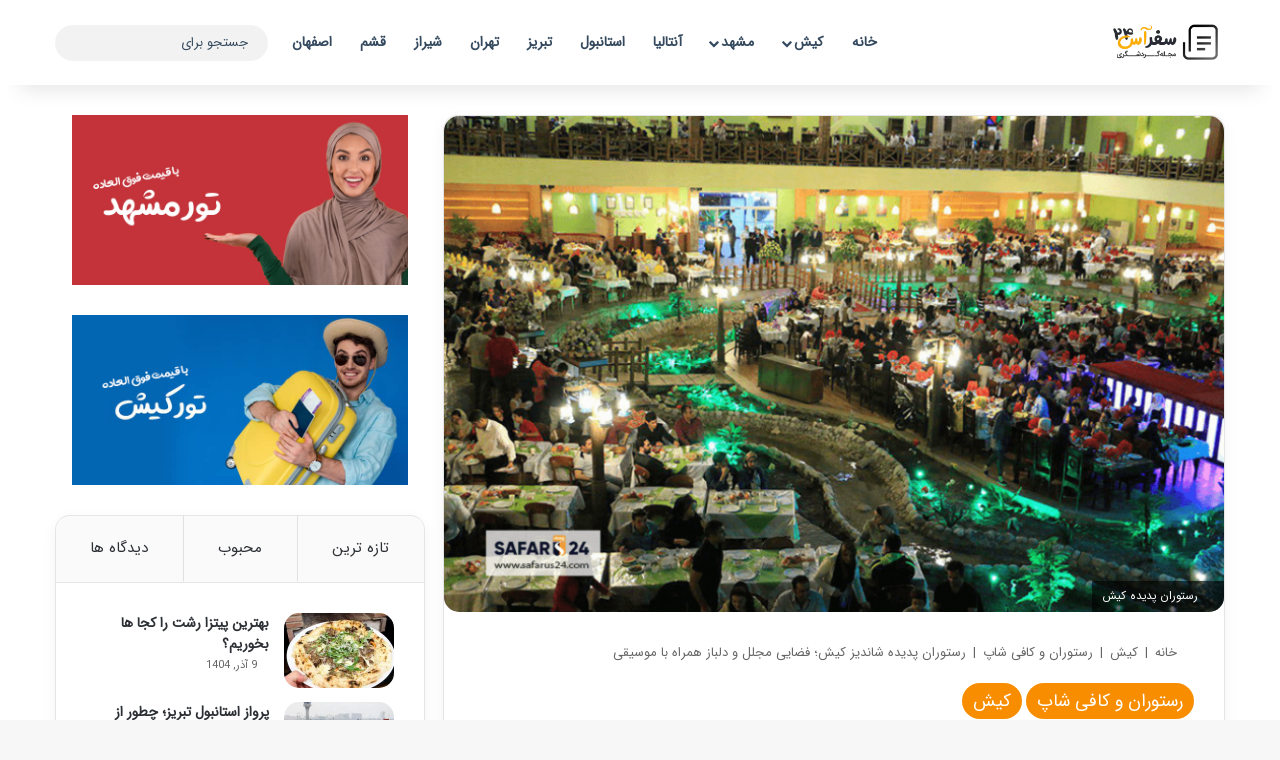

--- FILE ---
content_type: text/html; charset=UTF-8
request_url: https://safarus24.com/mag/padide-restaurant/
body_size: 27414
content:
<!DOCTYPE html><html dir="rtl" lang="fa-IR" class="" data-skin="light" prefix="og: https://ogp.me/ns#"><head><script data-no-optimize="1">var litespeed_docref=sessionStorage.getItem("litespeed_docref");litespeed_docref&&(Object.defineProperty(document,"referrer",{get:function(){return litespeed_docref}}),sessionStorage.removeItem("litespeed_docref"));</script> <meta charset="UTF-8" /><link rel="profile" href="https://gmpg.org/xfn/11" /><meta http-equiv='x-dns-prefetch-control' content='on'><link rel='dns-prefetch' href='//cdnjs.cloudflare.com' /><link rel='dns-prefetch' href='//ajax.googleapis.com' /><link rel='dns-prefetch' href='//fonts.googleapis.com' /><link rel='dns-prefetch' href='//fonts.gstatic.com' /><link rel='dns-prefetch' href='//s.gravatar.com' /><link rel='dns-prefetch' href='//www.google-analytics.com' /><title>رستوران پدیده شاندیز کیش؛در فضایی دلباز و زیبا☀️مجله سفرآس24</title><meta name="description" content="مجموعه پدیده شاندیز در شهر های بزرگ و توریستی ایران پروژه های بزرگی را به راه انداخته که یکی از آنها رستوران پدیده شاندیز کیش است"/><meta name="robots" content="follow, index, max-snippet:-1, max-video-preview:-1, max-image-preview:large"/><link rel="canonical" href="https://safarus24.com/mag/padide-restaurant/" /><meta property="og:locale" content="fa_IR" /><meta property="og:type" content="article" /><meta property="og:title" content="رستوران پدیده شاندیز کیش؛در فضایی دلباز و زیبا☀️مجله سفرآس24" /><meta property="og:description" content="مجموعه پدیده شاندیز در شهر های بزرگ و توریستی ایران پروژه های بزرگی را به راه انداخته که یکی از آنها رستوران پدیده شاندیز کیش است" /><meta property="og:url" content="https://safarus24.com/mag/padide-restaurant/" /><meta property="og:site_name" content="مجله گردشگری سفرآس 24" /><meta property="article:section" content="رستوران و کافی شاپ" /><meta property="og:updated_time" content="2022-02-14T17:20:28+03:30" /><meta property="og:image" content="https://safarus24.com/mag/wp-content/uploads/2021/01/padide-restaurant.jpg" /><meta property="og:image:secure_url" content="https://safarus24.com/mag/wp-content/uploads/2021/01/padide-restaurant.jpg" /><meta property="og:image:width" content="822" /><meta property="og:image:height" content="522" /><meta property="og:image:alt" content="رستوران پدیده کیش" /><meta property="og:image:type" content="image/jpeg" /><meta property="article:published_time" content="2021-01-21T12:57:59+00:00" /><meta property="article:modified_time" content="2022-02-14T13:50:28+00:00" /><meta name="twitter:card" content="summary_large_image" /><meta name="twitter:title" content="رستوران پدیده شاندیز کیش؛در فضایی دلباز و زیبا☀️مجله سفرآس24" /><meta name="twitter:description" content="مجموعه پدیده شاندیز در شهر های بزرگ و توریستی ایران پروژه های بزرگی را به راه انداخته که یکی از آنها رستوران پدیده شاندیز کیش است" /><meta name="twitter:image" content="https://safarus24.com/mag/wp-content/uploads/2021/01/padide-restaurant.jpg" /><meta name="twitter:label1" content="نویسنده" /><meta name="twitter:data1" content="زینب رمضانی" /><meta name="twitter:label2" content="زمان خواندن" /><meta name="twitter:data2" content="8 دقیقه" /> <script type="application/ld+json" class="rank-math-schema">{"@context":"https://schema.org","@graph":[{"@type":["Organization","Person"],"@id":"https://safarus24.com/mag/#person","name":"\u0645\u062c\u0644\u0647 \u06af\u0631\u062f\u0634\u06af\u0631\u06cc \u0633\u0641\u0631\u0622\u0633 24","url":"https://safarus24.com/mag"},{"@type":"WebSite","@id":"https://safarus24.com/mag/#website","url":"https://safarus24.com/mag","name":"\u0645\u062c\u0644\u0647 \u06af\u0631\u062f\u0634\u06af\u0631\u06cc \u0633\u0641\u0631\u0622\u0633 24","publisher":{"@id":"https://safarus24.com/mag/#person"},"inLanguage":"fa-IR"},{"@type":"ImageObject","@id":"https://safarus24.com/mag/wp-content/uploads/2021/01/padide-restaurant.jpg","url":"https://safarus24.com/mag/wp-content/uploads/2021/01/padide-restaurant.jpg","width":"822","height":"522","caption":"\u0631\u0633\u062a\u0648\u0631\u0627\u0646 \u067e\u062f\u06cc\u062f\u0647 \u06a9\u06cc\u0634","inLanguage":"fa-IR"},{"@type":"BreadcrumbList","@id":"https://safarus24.com/mag/padide-restaurant/#breadcrumb","itemListElement":[{"@type":"ListItem","position":"1","item":{"@id":"https://safarus24.com/mag","name":"\u062e\u0627\u0646\u0647"}},{"@type":"ListItem","position":"2","item":{"@id":"https://safarus24.com/mag/kish/kish-restaurants-and-coffee-shops/","name":"\u0631\u0633\u062a\u0648\u0631\u0627\u0646 \u0648 \u06a9\u0627\u0641\u06cc \u0634\u0627\u067e"}},{"@type":"ListItem","position":"3","item":{"@id":"https://safarus24.com/mag/padide-restaurant/","name":"\u0631\u0633\u062a\u0648\u0631\u0627\u0646 \u067e\u062f\u06cc\u062f\u0647 \u0634\u0627\u0646\u062f\u06cc\u0632 \u06a9\u06cc\u0634\u061b \u0641\u0636\u0627\u06cc\u06cc \u0645\u062c\u0644\u0644 \u0648 \u062f\u0644\u0628\u0627\u0632 \u0647\u0645\u0631\u0627\u0647 \u0628\u0627 \u0645\u0648\u0633\u06cc\u0642\u06cc"}}]},{"@type":"WebPage","@id":"https://safarus24.com/mag/padide-restaurant/#webpage","url":"https://safarus24.com/mag/padide-restaurant/","name":"\u0631\u0633\u062a\u0648\u0631\u0627\u0646 \u067e\u062f\u06cc\u062f\u0647 \u0634\u0627\u0646\u062f\u06cc\u0632 \u06a9\u06cc\u0634\u061b\u062f\u0631 \u0641\u0636\u0627\u06cc\u06cc \u062f\u0644\u0628\u0627\u0632 \u0648 \u0632\u06cc\u0628\u0627\u2600\ufe0f\u0645\u062c\u0644\u0647 \u0633\u0641\u0631\u0622\u063324","datePublished":"2021-01-21T16:27:59+03:30","dateModified":"2022-02-14T17:20:28+03:30","isPartOf":{"@id":"https://safarus24.com/mag/#website"},"primaryImageOfPage":{"@id":"https://safarus24.com/mag/wp-content/uploads/2021/01/padide-restaurant.jpg"},"inLanguage":"fa-IR","breadcrumb":{"@id":"https://safarus24.com/mag/padide-restaurant/#breadcrumb"}},{"@type":"Person","@id":"https://safarus24.com/mag/author/itrashen/","name":"\u0632\u06cc\u0646\u0628 \u0631\u0645\u0636\u0627\u0646\u06cc","url":"https://safarus24.com/mag/author/itrashen/","image":{"@type":"ImageObject","@id":"https://safarus24.com/mag/wp-content/uploads/2021/01/Zainab-ramezani-150x150.jpg","url":"https://safarus24.com/mag/wp-content/uploads/2021/01/Zainab-ramezani-150x150.jpg","caption":"\u0632\u06cc\u0646\u0628 \u0631\u0645\u0636\u0627\u0646\u06cc","inLanguage":"fa-IR"}},{"@type":"BlogPosting","headline":"\u0631\u0633\u062a\u0648\u0631\u0627\u0646 \u067e\u062f\u06cc\u062f\u0647 \u0634\u0627\u0646\u062f\u06cc\u0632 \u06a9\u06cc\u0634\u061b\u062f\u0631 \u0641\u0636\u0627\u06cc\u06cc \u062f\u0644\u0628\u0627\u0632 \u0648 \u0632\u06cc\u0628\u0627\u2600\ufe0f\u0645\u062c\u0644\u0647 \u0633\u0641\u0631\u0622\u063324","keywords":"\u0631\u0633\u062a\u0648\u0631\u0627\u0646 \u067e\u062f\u06cc\u062f\u0647 \u0634\u0627\u0646\u062f\u06cc\u0632 \u06a9\u06cc\u0634,\u0642\u06cc\u0645\u062a \u063a\u0630\u0627 \u062f\u0631 \u0631\u0633\u062a\u0648\u0631\u0627\u0646 \u067e\u062f\u06cc\u062f\u0647 \u0634\u0627\u0646\u062f\u06cc\u0632 \u06a9\u06cc\u0634,\u0645\u0646\u0648 \u0631\u0633\u062a\u0648\u0631\u0627\u0646 \u067e\u062f\u06cc\u062f\u0647 \u0634\u0627\u0646\u062f\u06cc\u0632 \u06a9\u06cc\u0634,\u0631\u0632\u0631\u0648 \u0631\u0633\u062a\u0648\u0631\u0627\u0646 \u067e\u062f\u06cc\u062f\u0647 \u0634\u0627\u0646\u062f\u06cc\u0632 \u06a9\u06cc\u0634,\u0634\u0645\u0627\u0631\u0647 \u0631\u0633\u062a\u0648\u0631\u0627\u0646 \u067e\u062f\u06cc\u062f\u0647 \u0634\u0627\u0646\u062f\u06cc\u0632 \u06a9\u06cc\u0634,\u0645\u0627\u0644\u06a9 \u0631\u0633\u062a\u0648\u0631\u0627\u0646 \u067e\u062f\u06cc\u062f\u0647 \u0634\u0627\u0646\u062f\u06cc\u0632 \u06a9\u06cc\u0634","datePublished":"2021-01-21T16:27:59+03:30","dateModified":"2022-02-14T17:20:28+03:30","articleSection":"\u0631\u0633\u062a\u0648\u0631\u0627\u0646 \u0648 \u06a9\u0627\u0641\u06cc \u0634\u0627\u067e, \u06a9\u06cc\u0634","author":{"@id":"https://safarus24.com/mag/author/itrashen/","name":"\u0632\u06cc\u0646\u0628 \u0631\u0645\u0636\u0627\u0646\u06cc"},"publisher":{"@id":"https://safarus24.com/mag/#person"},"description":"\u0645\u062c\u0645\u0648\u0639\u0647 \u067e\u062f\u06cc\u062f\u0647 \u0634\u0627\u0646\u062f\u06cc\u0632 \u062f\u0631 \u0634\u0647\u0631 \u0647\u0627\u06cc \u0628\u0632\u0631\u06af \u0648 \u062a\u0648\u0631\u06cc\u0633\u062a\u06cc \u0627\u06cc\u0631\u0627\u0646 \u067e\u0631\u0648\u0698\u0647 \u0647\u0627\u06cc \u0628\u0632\u0631\u06af\u06cc \u0631\u0627 \u0628\u0647 \u0631\u0627\u0647 \u0627\u0646\u062f\u0627\u062e\u062a\u0647 \u06a9\u0647 \u06cc\u06a9\u06cc \u0627\u0632 \u0622\u0646\u0647\u0627 \u0631\u0633\u062a\u0648\u0631\u0627\u0646 \u067e\u062f\u06cc\u062f\u0647 \u0634\u0627\u0646\u062f\u06cc\u0632 \u06a9\u06cc\u0634 \u0627\u0633\u062a","name":"\u0631\u0633\u062a\u0648\u0631\u0627\u0646 \u067e\u062f\u06cc\u062f\u0647 \u0634\u0627\u0646\u062f\u06cc\u0632 \u06a9\u06cc\u0634\u061b\u062f\u0631 \u0641\u0636\u0627\u06cc\u06cc \u062f\u0644\u0628\u0627\u0632 \u0648 \u0632\u06cc\u0628\u0627\u2600\ufe0f\u0645\u062c\u0644\u0647 \u0633\u0641\u0631\u0622\u063324","@id":"https://safarus24.com/mag/padide-restaurant/#richSnippet","isPartOf":{"@id":"https://safarus24.com/mag/padide-restaurant/#webpage"},"image":{"@id":"https://safarus24.com/mag/wp-content/uploads/2021/01/padide-restaurant.jpg"},"inLanguage":"fa-IR","mainEntityOfPage":{"@id":"https://safarus24.com/mag/padide-restaurant/#webpage"}}]}</script> <link rel="alternate" type="application/rss+xml" title="مجله گردشگری سفرآس 24 &raquo; خوراک" href="https://safarus24.com/mag/feed/" /><link rel="alternate" type="application/rss+xml" title="مجله گردشگری سفرآس 24 &raquo; خوراک دیدگاه‌ها" href="https://safarus24.com/mag/comments/feed/" /><link rel="alternate" type="application/rss+xml" title="مجله گردشگری سفرآس 24 &raquo; رستوران پدیده شاندیز کیش؛ فضایی مجلل و دلباز همراه با موسیقی خوراک دیدگاه‌ها" href="https://safarus24.com/mag/padide-restaurant/feed/" /><meta name="viewport" content="width=device-width, initial-scale=1.0" /><link data-optimized="2" rel="stylesheet" href="https://safarus24.com/mag/wp-content/litespeed/css/2ac5525876d8633c1b16ce2037c3616a.css?ver=016bb" /> <script type="litespeed/javascript" data-src="https://safarus24.com/mag/wp-includes/js/jquery/jquery.min.js" id="jquery-core-js"></script> <link rel="https://api.w.org/" href="https://safarus24.com/mag/wp-json/" /><link rel="alternate" type="application/json" href="https://safarus24.com/mag/wp-json/wp/v2/posts/832" /><link rel="EditURI" type="application/rsd+xml" title="RSD" href="https://safarus24.com/mag/xmlrpc.php?rsd" /><meta name="generator" content="WordPress 6.4.3" /><link rel='shortlink' href='https://safarus24.com/mag/?p=832' /><link rel="alternate" type="application/json+oembed" href="https://safarus24.com/mag/wp-json/oembed/1.0/embed?url=https%3A%2F%2Fsafarus24.com%2Fmag%2Fpadide-restaurant%2F" /><link rel="alternate" type="text/xml+oembed" href="https://safarus24.com/mag/wp-json/oembed/1.0/embed?url=https%3A%2F%2Fsafarus24.com%2Fmag%2Fpadide-restaurant%2F&#038;format=xml" /> <script type="application/ld+json">{"@context":"https:\/\/schema.org\/","@type":"CreativeWorkSeries","name":"رستوران پدیده شاندیز کیش؛ فضایی مجلل و دلباز همراه با موسیقی","aggregateRating":{"@type":"AggregateRating","ratingValue":"4.5","bestRating":"5","ratingCount":"2"}}</script> <meta http-equiv="X-UA-Compatible" content="IE=edge"><link rel="icon" href="https://safarus24.com/mag/wp-content/uploads/2021/07/cropped-cropped-FAVICON-32x32.png" sizes="32x32" /><link rel="icon" href="https://safarus24.com/mag/wp-content/uploads/2021/07/cropped-cropped-FAVICON-192x192.png" sizes="192x192" /><link rel="apple-touch-icon" href="https://safarus24.com/mag/wp-content/uploads/2021/07/cropped-cropped-FAVICON-180x180.png" /><meta name="msapplication-TileImage" content="https://safarus24.com/mag/wp-content/uploads/2021/07/cropped-cropped-FAVICON-270x270.png" /></head><body id="tie-body" class="rtl post-template-default single single-post postid-832 single-format-standard tie-no-js wrapper-has-shadow block-head-1 magazine3 magazine1 is-desktop is-header-layout-1 sidebar-left has-sidebar post-layout-2 narrow-title-narrow-media"><div class="background-overlay"><div id="tie-container" class="site tie-container"><div id="tie-wrapper"><header id="theme-header" class="theme-header header-layout-1 main-nav-light main-nav-default-light main-nav-below no-stream-item has-shadow has-normal-width-logo mobile-header-default"><div class="main-nav-wrapper"><nav id="main-nav" data-skin="search-in-main-nav" class="main-nav header-nav live-search-parent menu-style-arrow menu-style-minimal" style="line-height:85px" aria-label="منوی اصلی"><div class="container"><div class="main-menu-wrapper"><div id="mobile-header-components-area_1" class="mobile-header-components"><ul class="components"><li class="mobile-component_menu custom-menu-link"><a href="#" id="mobile-menu-icon" class=""><span class="tie-mobile-menu-icon nav-icon is-layout-1"></span><span class="screen-reader-text">منو</span></a></li></ul></div><div class="header-layout-1-logo" style="width:150px"><div id="logo" class="image-logo" >
<a title="مجله گردشگری سفرآس 24" href="https://safarus24.com/mag/">
<picture class="tie-logo-default tie-logo-picture">
<source class="tie-logo-source-default tie-logo-source" srcset="https://safarus24.com/mag/wp-content/uploads/2022/12/LOGO_BLOG.png.webp">
<img data-lazyloaded="1" src="[data-uri]" class="tie-logo-img-default tie-logo-img" data-src="https://safarus24.com/mag/wp-content/uploads/2022/12/LOGO_BLOG.png.webp" alt="مجله گردشگری سفرآس 24" width="150" height="45" style="max-height:45px !important; width: auto;" />
</picture>
</a></div></div><div id="menu-components-wrap"><div id="sticky-logo" class="image-logo">
<a title="مجله گردشگری سفرآس 24" href="https://safarus24.com/mag/">
<picture class="tie-logo-default tie-logo-picture">
<source class="tie-logo-source-default tie-logo-source" srcset="https://safarus24.com/mag/wp-content/uploads/2022/12/LOGO_BLOG.png.webp">
<img data-lazyloaded="1" src="[data-uri]" width="213" height="80" class="tie-logo-img-default tie-logo-img" data-src="https://safarus24.com/mag/wp-content/uploads/2022/12/LOGO_BLOG.png.webp" alt="مجله گردشگری سفرآس 24" style="max-height:45px; width: auto;" />
</picture>
</a></div><div class="flex-placeholder"></div><div class="main-menu main-menu-wrap"><div id="main-nav-menu" class="main-menu header-menu"><ul id="menu-menu-1" class="menu"><li id="menu-item-1936" class="menu-item menu-item-type-custom menu-item-object-custom menu-item-home menu-item-1936"><a href="https://safarus24.com/mag/">خانه</a></li><li id="menu-item-1937" class="menu-item menu-item-type-taxonomy menu-item-object-category current-post-ancestor current-menu-parent current-post-parent menu-item-has-children menu-item-1937 mega-menu mega-cat mega-menu-posts " data-id="4" ><a href="https://safarus24.com/mag/kish/">کیش</a><div class="mega-menu-block menu-sub-content"  ><ul class="sub-menu mega-cat-more-links"><li id="menu-item-1938" class="menu-item menu-item-type-taxonomy menu-item-object-category menu-item-1938"><a href="https://safarus24.com/mag/kish/kish-entertainment/">تفریحات کیش</a></li><li id="menu-item-1939" class="menu-item menu-item-type-taxonomy menu-item-object-category menu-item-1939"><a href="https://safarus24.com/mag/kish/kish-passenger-guide/">راهنمای مسافر</a></li><li id="menu-item-1940" class="menu-item menu-item-type-taxonomy menu-item-object-category menu-item-1940"><a href="https://safarus24.com/mag/kish/kish-hotel-information/">دانستنی های هتل</a></li><li id="menu-item-1941" class="menu-item menu-item-type-taxonomy menu-item-object-category current-post-ancestor current-menu-parent current-post-parent menu-item-1941"><a href="https://safarus24.com/mag/kish/kish-restaurants-and-coffee-shops/">رستوران و کافی شاپ</a></li><li id="menu-item-1942" class="menu-item menu-item-type-taxonomy menu-item-object-category menu-item-1942"><a href="https://safarus24.com/mag/kish/kish-leisure-and-tourism-centers/">مراکز تفریحی و گردشگری</a></li><li id="menu-item-1943" class="menu-item menu-item-type-taxonomy menu-item-object-category menu-item-1943"><a href="https://safarus24.com/mag/kish/kish-shopping-center/">مراکز خرید</a></li></ul><div class="mega-menu-content"><div class="mega-cat-wrapper"><ul class="mega-cat-sub-categories cats-horizontal"><li class="mega-all-link"><a href="https://safarus24.com/mag/kish/" class="is-active is-loaded mega-sub-cat" data-id="4">همه</a></li><li class="mega-sub-cat-48"><a href="https://safarus24.com/mag/kish/kish-entertainment/" class="mega-sub-cat"  data-id="48">تفریحات کیش</a></li><li class="mega-sub-cat-66"><a href="https://safarus24.com/mag/kish/kish-hotel-information/" class="mega-sub-cat"  data-id="66">دانستنی های هتل</a></li><li class="mega-sub-cat-49"><a href="https://safarus24.com/mag/kish/kish-passenger-guide/" class="mega-sub-cat"  data-id="49">راهنمای مسافر</a></li><li class="mega-sub-cat-50"><a href="https://safarus24.com/mag/kish/kish-restaurants-and-coffee-shops/" class="mega-sub-cat"  data-id="50">رستوران و کافی شاپ</a></li><li class="mega-sub-cat-51"><a href="https://safarus24.com/mag/kish/kish-leisure-and-tourism-centers/" class="mega-sub-cat"  data-id="51">مراکز تفریحی و گردشگری</a></li><li class="mega-sub-cat-52"><a href="https://safarus24.com/mag/kish/kish-shopping-center/" class="mega-sub-cat"  data-id="52">مراکز خرید</a></li><li class="mega-sub-cat-53"><a href="https://safarus24.com/mag/kish/kish-religious-centers/" class="mega-sub-cat"  data-id="53">مراکز مذهبی</a></li></ul><div class="mega-cat-content mega-cat-sub-exists horizontal-posts"><div class="mega-ajax-content mega-cat-posts-container clearfix"></div></div></div></div></div></li><li id="menu-item-2688" class="menu-item menu-item-type-taxonomy menu-item-object-category menu-item-has-children menu-item-2688"><a href="https://safarus24.com/mag/mashhad/">مشهد</a><ul class="sub-menu menu-sub-content"><li id="menu-item-2689" class="menu-item menu-item-type-taxonomy menu-item-object-category menu-item-2689"><a href="https://safarus24.com/mag/mashhad/mashhad-hotel-information/">دانستنی های هتل</a></li><li id="menu-item-2694" class="menu-item menu-item-type-taxonomy menu-item-object-category menu-item-2694"><a href="https://safarus24.com/mag/mashhad/mashhad-religious-centers/">مراکز مذهبی</a></li><li id="menu-item-2693" class="menu-item menu-item-type-taxonomy menu-item-object-category menu-item-2693"><a href="https://safarus24.com/mag/mashhad/mashhad-shopping-center/">مراکز خرید</a></li><li id="menu-item-2692" class="menu-item menu-item-type-taxonomy menu-item-object-category menu-item-2692"><a href="https://safarus24.com/mag/mashhad/mashhad-leisure-and-tourism-centers/">مراکز تفریحی و گردشگری</a></li><li id="menu-item-2691" class="menu-item menu-item-type-taxonomy menu-item-object-category menu-item-2691"><a href="https://safarus24.com/mag/mashhad/mashhad-restaurants-and-coffee-shops/">رستوران و کافی شاپ</a></li><li id="menu-item-2690" class="menu-item menu-item-type-taxonomy menu-item-object-category menu-item-2690"><a href="https://safarus24.com/mag/mashhad/mashhad-passenger-guide/">راهنمای مسافر</a></li></ul></li><li id="menu-item-2687" class="menu-item menu-item-type-taxonomy menu-item-object-category menu-item-2687"><a href="https://safarus24.com/mag/%d8%a2%d9%86%d8%aa%d8%a7%d9%84%db%8c%d8%a7/">آنتالیا</a></li><li id="menu-item-2745" class="menu-item menu-item-type-taxonomy menu-item-object-category menu-item-2745"><a href="https://safarus24.com/mag/%d8%a7%d8%b3%d8%aa%d8%a7%d9%86%d8%a8%d9%88%d9%84/">استانبول</a></li><li id="menu-item-6851" class="menu-item menu-item-type-taxonomy menu-item-object-category menu-item-6851"><a href="https://safarus24.com/mag/tabriz/">تبریز</a></li><li id="menu-item-6852" class="menu-item menu-item-type-taxonomy menu-item-object-category menu-item-6852"><a href="https://safarus24.com/mag/tehran/">تهران</a></li><li id="menu-item-6853" class="menu-item menu-item-type-taxonomy menu-item-object-category menu-item-6853"><a href="https://safarus24.com/mag/shiraz/">شیراز</a></li><li id="menu-item-8337" class="menu-item menu-item-type-taxonomy menu-item-object-category menu-item-8337"><a href="https://safarus24.com/mag/%d9%82%d8%b4%d9%85/">قشم</a></li><li id="menu-item-8338" class="menu-item menu-item-type-taxonomy menu-item-object-category menu-item-8338"><a href="https://safarus24.com/mag/isfahan/">اصفهان</a></li></ul></div></div><ul class="components"><li class="search-bar menu-item custom-menu-link" aria-label="جستجو"><form method="get" id="search" action="https://safarus24.com/mag/">
<input id="search-input" class="is-ajax-search"  inputmode="search" type="text" name="s" title="جستجو برای" placeholder="جستجو برای" />
<button id="search-submit" type="submit">
<span class="tie-icon-search tie-search-icon" aria-hidden="true"></span>
<span class="screen-reader-text">جستجو برای</span>
</button></form></li></ul></div></div></div></nav></div></header><div id="content" class="site-content container"><div id="main-content-row" class="tie-row main-content-row"><div class="main-content tie-col-md-8 tie-col-xs-12" role="main"><article id="the-post" class="container-wrapper post-content tie-standard"><div  class="featured-area"><div class="featured-area-inner"><figure class="single-featured-image"><img data-lazyloaded="1" src="[data-uri]" width="740" height="470" data-src="https://safarus24.com/mag/wp-content/uploads/2021/01/padide-restaurant.jpg" class="attachment-jannah-image-post size-jannah-image-post wp-post-image" alt="رستوران پدیده کیش" data-main-img="1" decoding="async" fetchpriority="high" data-srcset="https://safarus24.com/mag/wp-content/uploads/2021/01/padide-restaurant.jpg 822w, https://safarus24.com/mag/wp-content/uploads/2021/01/padide-restaurant-300x191.png 300w, https://safarus24.com/mag/wp-content/uploads/2021/01/padide-restaurant-768x488.png 768w" data-sizes="(max-width: 740px) 100vw, 740px" /><figcaption class="single-caption-text">
<span class="tie-icon-camera" aria-hidden="true"></span> رستوران پدیده کیش</figcaption></figure></div></div><header class="entry-header-outer"><nav id="breadcrumb"><a href="https://safarus24.com/mag/"><span class="tie-icon-home" aria-hidden="true"></span> خانه</a><em class="delimiter"> | </em><a href="https://safarus24.com/mag/kish/">کیش</a><em class="delimiter"> | </em><a href="https://safarus24.com/mag/kish/kish-restaurants-and-coffee-shops/">رستوران و کافی شاپ</a><em class="delimiter"> | </em><span class="current">رستوران پدیده شاندیز کیش؛ فضایی مجلل و دلباز همراه با موسیقی</span></nav><script type="application/ld+json">{"@context":"http:\/\/schema.org","@type":"BreadcrumbList","@id":"#Breadcrumb","itemListElement":[{"@type":"ListItem","position":1,"item":{"name":"\u062e\u0627\u0646\u0647","@id":"https:\/\/safarus24.com\/mag\/"}},{"@type":"ListItem","position":2,"item":{"name":"\u06a9\u06cc\u0634","@id":"https:\/\/safarus24.com\/mag\/kish\/"}},{"@type":"ListItem","position":3,"item":{"name":"\u0631\u0633\u062a\u0648\u0631\u0627\u0646 \u0648 \u06a9\u0627\u0641\u06cc \u0634\u0627\u067e","@id":"https:\/\/safarus24.com\/mag\/kish\/kish-restaurants-and-coffee-shops\/"}}]}</script> <div class="entry-header"><span class="post-cat-wrap"><a class="post-cat tie-cat-50" href="https://safarus24.com/mag/kish/kish-restaurants-and-coffee-shops/">رستوران و کافی شاپ</a><a class="post-cat tie-cat-4" href="https://safarus24.com/mag/kish/">کیش</a></span><h1 class="post-title entry-title">
رستوران پدیده شاندیز کیش؛ فضایی مجلل و دلباز همراه با موسیقی</h1><div class="single-post-meta post-meta clearfix"><span class="author-meta single-author with-avatars"><span class="meta-item meta-author-wrapper meta-author-2">
<span class="meta-author-avatar">
<a href="https://safarus24.com/mag/author/itrashen/"><img data-lazyloaded="1" src="[data-uri]" data-del="avatar" alt="تصویر از زینب رمضانی" data-src='https://safarus24.com/mag/wp-content/uploads/2021/01/Zainab-ramezani-150x150.jpg' class='avatar pp-user-avatar avatar-140 photo ' height='140' width='140'/></a>
</span>
<span class="meta-author"><a href="https://safarus24.com/mag/author/itrashen/" class="author-name tie-icon" title="زینب رمضانی">زینب رمضانی</a></span>
<a href="mailto:admin@safarus24.com" class="author-email-link" target="_blank" rel="nofollow noopener" title="ارسال به ایمیل">
<span class="tie-icon-envelope" aria-hidden="true"></span>
<span class="screen-reader-text">ارسال به ایمیل</span>
</a>
</span></span><span class="meta-item last-updated">آخرین بروزرسانی: 25 بهمن, 1400</span><div class="tie-alignright"><span class="meta-views meta-item "><span class="tie-icon-fire" aria-hidden="true"></span> 5 </span><span class="meta-reading-time meta-item"><span class="tie-icon-bookmark" aria-hidden="true"></span> زمان تقریبی مطالعه 7 دقیقه</span></div></div></div></header><div class="entry-content entry clearfix"><p>رستوران پدیده شاندیز از مجلل ترین و بزرگ ترین رستوران های جزیره کیش است. این مجموعه در فضایی دلباز و زیبا با بهترین و متنوع ترین منو از مهمانان خود پذیرایی می کند. این رستوران سرپوشیده که گنجایش 2700 مهمان را دارد توانسته نام خود را به عنوان یکی از بزرگ ترین رستوران های نه تنها کیش بلکه ایران مطرح کند و گردشگران زیادی را مجذوب جاذبه های بی شمار خود سازد. پس همین حالا رزرو رستوران پدیده شاندیز کیش را در برنامه سفر خود قرار دهید.</p><div id="ez-toc-container" class="ez-toc-v2_0_80 ez-toc-wrap-right counter-flat ez-toc-counter-rtl ez-toc-transparent ez-toc-container-direction"><div class="ez-toc-title-container">
<span class="ez-toc-title-toggle"></span></div><nav><ul class='ez-toc-list ez-toc-list-level-1 ' ><li class='ez-toc-page-1'><a class="ez-toc-link ez-toc-heading-1" href="#%D8%B1%D8%B3%D8%AA%D9%88%D8%B1%D8%A7%D9%86_%D9%87%D8%A7%DB%8C_%D9%85%D8%AA%D9%86%D9%88%D8%B9_%D8%AC%D8%B2%DB%8C%D8%B1%D9%87_%DA%A9%DB%8C%D8%B4" >رستوران های متنوع جزیره کیش</a></li><li class='ez-toc-page-1'><a class="ez-toc-link ez-toc-heading-2" href="#%D8%B1%D8%B3%D8%AA%D9%88%D8%B1%D8%A7%D9%86%DB%8C_%D9%85%D8%AC%D9%84%D9%84_%D8%A8%D8%A7_%D8%A7%D9%85%DA%A9%D8%A7%D9%86%D8%A7%D8%AA%DB%8C_%D9%81%D9%88%D9%82_%D8%A7%D9%84%D8%B9%D8%A7%D8%AF%D9%87" >رستورانی مجلل با امکاناتی فوق العاده</a></li><li class='ez-toc-page-1'><a class="ez-toc-link ez-toc-heading-3" href="#%D9%85%D9%86%D9%88%DB%8C_%D8%B1%D8%B3%D8%AA%D9%88%D8%B1%D8%A7%D9%86_%D9%BE%D8%AF%DB%8C%D8%AF%D9%87_%D8%B4%D8%A7%D9%86%D8%AF%DB%8C%D8%B2_%DA%A9%DB%8C%D8%B4_%D8%A8%D8%A7_%D8%AD%D8%B6%D9%88%D8%B1_%D8%BA%D8%B0%D8%A7%D9%87%D8%A7%DB%8C_%D8%AF%D8%B1%DB%8C%D8%A7%DB%8C%DB%8C" >منوی رستوران پدیده شاندیز کیش با حضور غذاهای دریایی</a></li><li class='ez-toc-page-1'><a class="ez-toc-link ez-toc-heading-4" href="#%D8%B5%D8%B1%D9%81_%D8%BA%D8%B0%D8%A7_%D9%87%D9%85%D8%B1%D8%A7%D9%87_%D8%A8%D8%A7_%DA%AF%D9%88%D8%B4_%D8%AF%D8%A7%D8%AF%D9%86_%D8%A8%D9%87_%DB%8C%DA%A9_%D9%85%D9%88%D8%B2%DB%8C%DA%A9_%D8%AC%D8%B0%D8%A7%D8%A8" >صرف غذا همراه با گوش دادن به یک موزیک جذاب</a></li><li class='ez-toc-page-1'><a class="ez-toc-link ez-toc-heading-5" href="#%DA%86%DA%AF%D9%88%D9%86%D9%87_%D8%B1%D8%B3%D8%AA%D9%88%D8%B1%D8%A7%D9%86_%D9%BE%D8%AF%DB%8C%D8%AF%D9%87_%D8%B4%D8%A7%D9%86%D8%AF%DB%8C%D8%B2_%DA%A9%DB%8C%D8%B4_%D9%85%D8%AA%D9%85%D8%A7%DB%8C%D8%B2_%D8%B4%D8%AF%D8%9F" >چگونه رستوران پدیده شاندیز کیش متمایز شد؟</a></li><li class='ez-toc-page-1'><a class="ez-toc-link ez-toc-heading-6" href="#%D8%B1%D8%B3%D8%AA%D9%88%D8%B1%D8%A7%D9%86_%D9%BE%D8%AF%DB%8C%D8%AF%D9%87_%D8%B4%D8%A7%D9%86%D8%AF%DB%8C%D8%B2_%DA%A9%DB%8C%D8%B4_%D8%A7%D8%B2_%D9%85%D8%B4%D8%AA%D8%B1%DB%8C%D8%A7%D9%86_%D8%AE%D9%88%D8%AF_%D8%B3%D9%88%D8%A7%D9%84_%D9%85%DB%8C_%DA%A9%D9%86%D8%AF" >رستوران پدیده شاندیز کیش از مشتریان خود سوال می کند</a></li><li class='ez-toc-page-1'><a class="ez-toc-link ez-toc-heading-7" href="#%D8%B1%D8%B3%D8%AA%D9%88%D8%B1%D8%A7%D9%86_%D9%BE%D8%AF%DB%8C%D8%AF%D9%87_%D8%B4%D8%A7%D9%86%D8%AF%DB%8C%D8%B2_%DA%A9%DB%8C%D8%B4_%D8%A8%D8%A7%D8%B2%D8%AE%D9%88%D8%B1%D8%AF_%D9%85%DB%8C_%DA%AF%DB%8C%D8%B1%D8%AF" >رستوران پدیده شاندیز کیش بازخورد می گیرد</a></li><li class='ez-toc-page-1'><a class="ez-toc-link ez-toc-heading-8" href="#%D8%B1%D8%B3%D8%AA%D9%88%D8%B1%D8%A7%D9%86_%D9%BE%D8%AF%DB%8C%D8%AF%D9%87_%D8%B4%D8%A7%D9%86%D8%AF%DB%8C%D8%B2_%DA%A9%DB%8C%D8%B4_%D9%85%D9%86%D9%88%DB%8C_%D8%AE%D9%88%D8%AF_%D8%B1%D8%A7_%D8%AA%D8%AC%D8%B2%DB%8C%D9%87_%D9%88_%D8%AA%D8%AD%D9%84%DB%8C%D9%84_%D9%85%DB%8C_%DA%A9%D9%86%D8%AF" >رستوران پدیده شاندیز کیش منوی خود را تجزیه و تحلیل می کند</a></li><li class='ez-toc-page-1'><a class="ez-toc-link ez-toc-heading-9" href="#%D8%B1%D8%B3%D8%AA%D9%88%D8%B1%D8%A7%D9%86_%D9%BE%D8%AF%DB%8C%D8%AF%D9%87_%D8%B4%D8%A7%D9%86%D8%AF%DB%8C%D8%B2_%DA%A9%DB%8C%D8%B4_%D8%A8%D8%A7%D8%B2%D8%A7%D8%B1_%D8%AE%D9%88%D8%AF_%D8%B1%D8%A7_%D8%A8%D8%B1%D8%B1%D8%B3%DB%8C_%D9%85%DB%8C_%DA%A9%D9%86%D8%AF" >رستوران پدیده شاندیز کیش بازار خود را بررسی می کند</a></li><li class='ez-toc-page-1'><a class="ez-toc-link ez-toc-heading-10" href="#%D8%B1%D8%B3%D8%AA%D9%88%D8%B1%D8%A7%D9%86_%D9%BE%D8%AF%DB%8C%D8%AF%D9%87_%D8%B4%D8%A7%D9%86%D8%AF%DB%8C%D8%B2_%DA%A9%DB%8C%D8%B4_%D9%86%D9%88%D8%A2%D9%88%D8%B1%DB%8C_%D8%B7%D8%B9%D9%85_%D8%AF%D8%A7%D8%B1%D8%AF" >رستوران پدیده شاندیز کیش نوآوری طعم دارد</a></li><li class='ez-toc-page-1'><a class="ez-toc-link ez-toc-heading-11" href="#%D8%B1%D8%B3%D8%AA%D9%88%D8%B1%D8%A7%D9%86_%D9%BE%D8%AF%DB%8C%D8%AF%D9%87_%D8%B4%D8%A7%D9%86%D8%AF%DB%8C%D8%B2_%DA%A9%DB%8C%D8%B4_%D8%A7%D8%B9%D8%AA%D8%A8%D8%A7%D8%B1_%DA%A9%D8%B3%D8%A8_%DA%A9%D8%B1%D8%AF%D9%87_%D8%A7%D8%B3%D8%AA" >رستوران پدیده شاندیز کیش اعتبار کسب کرده است</a></li></ul></nav></div><p><a href="https://safarus24.com/tehran-to-kish/"><strong>رزرو تور کیش</strong></a> با قیمت مناسب توسط سفرآس 24 انجام دهید .</p><h2 class="wp-block-heading" id="رستوران-های-متنوع-جزیره-کیش"><span class="ez-toc-section" id="%D8%B1%D8%B3%D8%AA%D9%88%D8%B1%D8%A7%D9%86_%D9%87%D8%A7%DB%8C_%D9%85%D8%AA%D9%86%D9%88%D8%B9_%D8%AC%D8%B2%DB%8C%D8%B1%D9%87_%DA%A9%DB%8C%D8%B4"></span>رستوران های متنوع جزیره کیش<span class="ez-toc-section-end"></span></h2><p>جزیره مرجانی کیش با وجود قابلیت های مختلف خود می تواند یکی از بهترین مقاصد برای سفر قرار گیرد. این قابلیت ها می تواند انگیزه بخش خیلی ها برای حضور در این جزیره زیبا باشد.</p><p>انگیزه هایی که اگر چه بسیار متفاوت هستند ولی در یک جا به هم ختم می شوند وآن در مکانی است برای صرف غذا. آنگاه که بازدید از جاذبه های کیش و انجام تفریحات این جزیره شما را خسته و گرسنه می کند هیچ کجا چون یک رستوران مجهز نمی تواند برای شما خوشایند باشد. 0902 009 8110 شماره رستوران پدیده شاندیز کیش برای کسب اطلاعات بیشتر می باشد.</p><p>رستوران های کیش که برخی از آنها را در در سطح شهر، برخی را در هتل ها و برخی دیگر را در مراکز خرید خواهید دید با تمام ویژگی های خاص خود دارای نقاط مشترکی هستند. یکی از این نقاط مشترک طراحی ساختمان و فضای داخلی آنهاست.</p><p>شما در این شهر رستوران هایی را خواهید دید که با معماری بی نظیر خود نقش یکی از جاذبه های کیش را بازی می کنند. فضای داخلی این مجموعه ها عموماً با نقش های زیبا طراحی شده و با نورپردازی ها شکلی جالب توجه به خود گرفته است.</p><p>از دیگر نقاط مشترک این رستوران ها می توان به منوی متنوع اشاره کرد که لیست غذاهای دریایی آن را بسیار وسوسه برانگیز کرده است. بدین ترتیب این رستورران ها می توانند با این منو همه ذائقه ها را راضی کنند. اجرای موزیک زنده از دیگر ویژگی های مشترک رستوران های محبوب جزیره کیش است.</p><p>صرف غذا در این رستوران ها اغلب با موزیکی گوش نواز همراه می شود که به غذای شما طعم بهتری می بخشد. یکی از رستوران های معروف  و محبوب جزیره با چنین مشخصاتی رستوران پدیده شاندیز کیش است که این مطلب به آن اختصاص دارد.</p><h2 class="wp-block-heading" id="رستورانی-مجلل-با-امکاناتی-فوق-العاده"><span class="ez-toc-section" id="%D8%B1%D8%B3%D8%AA%D9%88%D8%B1%D8%A7%D9%86%DB%8C_%D9%85%D8%AC%D9%84%D9%84_%D8%A8%D8%A7_%D8%A7%D9%85%DA%A9%D8%A7%D9%86%D8%A7%D8%AA%DB%8C_%D9%81%D9%88%D9%82_%D8%A7%D9%84%D8%B9%D8%A7%D8%AF%D9%87"></span>رستورانی مجلل با امکاناتی فوق العاده<span class="ez-toc-section-end"></span></h2><p>رستوران پدیده شاندیز کیش از جمله رستوران های معروف جزیره است که در فضایی بزرگ و سرپوشیده پذیرای مهمانان عزیز است. این هتل توانسته در قدم اول با طراحی بی نظیر خود نظر مهمانان را جلب کند.</p><p>شما در فضای بیررونی این هتل شاهد تصویر یک لنگر 100 تنی خواهید بود که جذابیت خاصی به محیط بخشیده است. قیمت غذا در رستوران پدیده شاندیز کیش نیز بسیار مناسب نسبت به محیط و کیفیت غذا می باشد.</p><p>ساخت این لنگر در 35 روز سبب شد که نامش در کتاب رکوردهای گینس ثبت شود و برای این مجموعه سبب افتخار باشد.  فضای این هتل با چیدمان مناسب و شیک طراحی شده که حس خوشایندی را نصیب مهمانان می کند. با این وجود می توان از رستوران پدیده شاندیز به عنوان یکی از جاذبه های جزیره یاد کرد.</p><p><a href="https://safarus24.com/mag/baba-ghodrat-restaurant/" data-type="post" data-id="860">رستوران بابا قدرت کیش</a> از دیگر رستوران های جزیره با چنین ویژگی هایی است که می تواند مورد انتخاب شما قرار گیرد. پیش از سفر به کیش لازم است اطلاعاتی درباره اقامتگاه های این جزیره کسب کنید. مطلب مربوط به اقامت در کیش در این زمینه می تواند کمک کننده باشد.</p><h2 class="wp-block-heading" id="منوی-رستوران-پدیده-شاندیز-کیش-با-حضور-غذاهای-دریایی"><span class="ez-toc-section" id="%D9%85%D9%86%D9%88%DB%8C_%D8%B1%D8%B3%D8%AA%D9%88%D8%B1%D8%A7%D9%86_%D9%BE%D8%AF%DB%8C%D8%AF%D9%87_%D8%B4%D8%A7%D9%86%D8%AF%DB%8C%D8%B2_%DA%A9%DB%8C%D8%B4_%D8%A8%D8%A7_%D8%AD%D8%B6%D9%88%D8%B1_%D8%BA%D8%B0%D8%A7%D9%87%D8%A7%DB%8C_%D8%AF%D8%B1%DB%8C%D8%A7%DB%8C%DB%8C"></span>منوی رستوران پدیده شاندیز کیش با حضور غذاهای دریایی<span class="ez-toc-section-end"></span></h2><p>تنوع غذایی که یکی از اصلی ترین ویژگی های رستوران های درجه یک جزیره است در این مجموعه نیز دیده می شود. در منوی این رستوران می توانید متنوع ترین غذاها را شاهد باشید. این تنوع قطعاً سبب خواهد شد تمام مهمانان با احساس رضایت این مجموعه را ترک کنند.</p><p>یکی از هوس برانگیزترین قسمت منوی این رستوران غذاهای دریایی آن است. موقیعیت جغرافیایی جزیره سبب شده غذاهای دریایی یکی از اصلی ترین غذاهای این سرزمین باشد.</p><p>رستوران پدیده شاندیز با گنجاندن انواع غذاهای دریایی از ماهی و میگو و دیگر آبزیان توانسته برای علاقه مندان به این نوع خوراک یک فرصت ویژه ایجاد کند. شماره رستوران پدیده شاندیز کیش برای شما عزیزان در پارگراف های قبل درج شده است.</p><h2 class="wp-block-heading" id="صرف-غذا-همراه-با-گوش-دادن-به-یک-موزیک-جذاب"><span class="ez-toc-section" id="%D8%B5%D8%B1%D9%81_%D8%BA%D8%B0%D8%A7_%D9%87%D9%85%D8%B1%D8%A7%D9%87_%D8%A8%D8%A7_%DA%AF%D9%88%D8%B4_%D8%AF%D8%A7%D8%AF%D9%86_%D8%A8%D9%87_%DB%8C%DA%A9_%D9%85%D9%88%D8%B2%DB%8C%DA%A9_%D8%AC%D8%B0%D8%A7%D8%A8"></span>صرف غذا همراه با گوش دادن به یک موزیک جذاب<span class="ez-toc-section-end"></span></h2><div class="wp-block-image"><figure class="aligncenter size-full"><img data-lazyloaded="1" src="[data-uri]" decoding="async" width="822" height="522" data-src="https://safarus24.com/mag/wp-content/uploads/2022/02/Padideh-kish.jpg" alt="رزرو رستوران پدیده شاندیز کیش" class="wp-image-6565" data-srcset="https://safarus24.com/mag/wp-content/uploads/2022/02/Padideh-kish.jpg 822w, https://safarus24.com/mag/wp-content/uploads/2022/02/Padideh-kish-300x191.jpg 300w, https://safarus24.com/mag/wp-content/uploads/2022/02/Padideh-kish-768x488.jpg 768w" data-sizes="(max-width: 822px) 100vw, 822px" /><figcaption>رزرو رستوران پدیده شاندیز کیش</figcaption></figure></div><p>در رستوران پدیده شاندیز کیش غذای خود را در حالی میل می کنید که یک موزیک گوش نواز در حال اجراست. این موزیک می تواند طعم غذای شما را لذیذ تر و حضور شما را در این رستوران پدیده شاندیز کیش خاطره انگیزتر کند. شما حتی اگر قصد سفارش غذا نداشته باشید می توانید تنها به خاطر استفاده از موزیک در این رستوران&nbsp; حضور پیدا کنید.</p><h2 class="wp-block-heading" id="چگونه-رستوران-پدیده-شاندیز-کیش-متمایز-شد"><span class="ez-toc-section" id="%DA%86%DA%AF%D9%88%D9%86%D9%87_%D8%B1%D8%B3%D8%AA%D9%88%D8%B1%D8%A7%D9%86_%D9%BE%D8%AF%DB%8C%D8%AF%D9%87_%D8%B4%D8%A7%D9%86%D8%AF%DB%8C%D8%B2_%DA%A9%DB%8C%D8%B4_%D9%85%D8%AA%D9%85%D8%A7%DB%8C%D8%B2_%D8%B4%D8%AF%D8%9F"></span>چگونه رستوران پدیده شاندیز کیش متمایز شد؟<span class="ez-toc-section-end"></span></h2><p>شناخت بازار و مشتریانتان به ایجاد ارتباطات پایدار کمک می کند. اگر تا به حال در کلاس Business 101 شرکت کرده‌اید، این درس را بخوبی می‌دانید: باید کسب‌وکار رستوران خود را متمایز کنید تا به مشتریان دلیلی برای انتخاب شما نسبت به رقبا بدهید. به احتمال زیاد بسیاری از رستوران‌های منطقه شما در همان بخش فعالیت می‌کنند، غذاهای مشابهی سرو می‌کنند و همان مشتریانی را که شما دارید هدف قرار می‌دهند.</p><p>چه چیزی شما یا منو رستوران پدیده شاندیز کیش را متفاوت می کند؟ اگر رستوران شما بسیار شبیه به رقبای شماست، چگونه می خواهید متمایز شوید؟ در اینجا چند ایده وجود دارد که نشان می دهد رستوران پدیده شاندیز کیش چگونه متمایز شد.</p><h2 class="wp-block-heading" id="رستوران-پدیده-شاندیز-کیش-از-مشتریان-خود-سوال-می-کند"><span class="ez-toc-section" id="%D8%B1%D8%B3%D8%AA%D9%88%D8%B1%D8%A7%D9%86_%D9%BE%D8%AF%DB%8C%D8%AF%D9%87_%D8%B4%D8%A7%D9%86%D8%AF%DB%8C%D8%B2_%DA%A9%DB%8C%D8%B4_%D8%A7%D8%B2_%D9%85%D8%B4%D8%AA%D8%B1%DB%8C%D8%A7%D9%86_%D8%AE%D9%88%D8%AF_%D8%B3%D9%88%D8%A7%D9%84_%D9%85%DB%8C_%DA%A9%D9%86%D8%AF"></span>رستوران پدیده شاندیز کیش از مشتریان خود سوال می کند<span class="ez-toc-section-end"></span></h2><p>در حالت ایده‌آل، آنچه که قیمت غذا در رستوران پدیده شاندیز کیش را از مکان‌های پایین خیابان متمایز می‌کند، تسلط داشتن بر رستوران داری و پرسنل و مشتری است. و آن را به سنگ بنای برند خود تبدیل کرده‌ است. چه راهی بهتر از این که از مهم ترین منتقدان کسب و کارتان &#8211; مشتریانتان &#8211; بپرسید که چه چیزی را علاقمند هستند. در این متن از نام بردن از مالک رستوران پدیده شاندیز کیش خودداری می کنیم زیرا موجب درازای متن می گردد.</p><h2 class="wp-block-heading" id="رستوران-پدیده-شاندیز-کیش-بازخورد-می-گیرد"><span class="ez-toc-section" id="%D8%B1%D8%B3%D8%AA%D9%88%D8%B1%D8%A7%D9%86_%D9%BE%D8%AF%DB%8C%D8%AF%D9%87_%D8%B4%D8%A7%D9%86%D8%AF%DB%8C%D8%B2_%DA%A9%DB%8C%D8%B4_%D8%A8%D8%A7%D8%B2%D8%AE%D9%88%D8%B1%D8%AF_%D9%85%DB%8C_%DA%AF%DB%8C%D8%B1%D8%AF"></span>رستوران پدیده شاندیز کیش بازخورد می گیرد<span class="ez-toc-section-end"></span></h2><p>از مشتریان و کارمندان نظر خود را بپرسید وجه تمایز شما باید با آنها مرتبط باشد و باید مطابقت داشته باشد. فرض نکنید وجه تمایزی که شما شناسایی کرده اید یکی از خواسته های کارمندان یا مشتریان است. ممکن است سخت باشد که در مورد کسب و کار خود بی طرف باشید. گاهی اوقات ما آنچه را که می خواهیم ببینیم می بینیم. و این چیزی است که مالک رستوران پدیده شاندیز کیش رعایت کرده است.</p><h2 class="wp-block-heading" id="رستوران-پدیده-شاندیز-کیش-منوی-خود-را-تجزیه-و-تحلیل-می-کند"><span class="ez-toc-section" id="%D8%B1%D8%B3%D8%AA%D9%88%D8%B1%D8%A7%D9%86_%D9%BE%D8%AF%DB%8C%D8%AF%D9%87_%D8%B4%D8%A7%D9%86%D8%AF%DB%8C%D8%B2_%DA%A9%DB%8C%D8%B4_%D9%85%D9%86%D9%88%DB%8C_%D8%AE%D9%88%D8%AF_%D8%B1%D8%A7_%D8%AA%D8%AC%D8%B2%DB%8C%D9%87_%D9%88_%D8%AA%D8%AD%D9%84%DB%8C%D9%84_%D9%85%DB%8C_%DA%A9%D9%86%D8%AF"></span>رستوران پدیده شاندیز کیش منوی خود را تجزیه و تحلیل می کند<span class="ez-toc-section-end"></span></h2><p>غذا یکی از راه‌های اصلی متمایز کردن رستوران‌ها است، بنابراین ممکن است نیاز به تجزیه و تحلیل منوی فعلی شما باشد. کشف «ستارگان» (اقلام پرفروش و پر سود) و (اقلام کم فروش و کم سود) در منوی شما می تواند به آنچه که مشتریان شما واقعاً در مورد غذای شما فکر می کنند کمک کند.</p><p>منو رستوران پدیده شاندیز کیش نیز هر ماه مورد تجزیه و تحلیل قرار می گیرد. پس همین حالا رزرو رستوران پدیده شاندیز کیش را برای داشتن حس لذت بیشتر در سفر در برنامه های روزمره خود قرار دهید.</p><h2 class="wp-block-heading" id="رستوران-پدیده-شاندیز-کیش-بازار-خود-را-بررسی-می-کند"><span class="ez-toc-section" id="%D8%B1%D8%B3%D8%AA%D9%88%D8%B1%D8%A7%D9%86_%D9%BE%D8%AF%DB%8C%D8%AF%D9%87_%D8%B4%D8%A7%D9%86%D8%AF%DB%8C%D8%B2_%DA%A9%DB%8C%D8%B4_%D8%A8%D8%A7%D8%B2%D8%A7%D8%B1_%D8%AE%D9%88%D8%AF_%D8%B1%D8%A7_%D8%A8%D8%B1%D8%B1%D8%B3%DB%8C_%D9%85%DB%8C_%DA%A9%D9%86%D8%AF"></span>رستوران پدیده شاندیز کیش بازار خود را بررسی می کند<span class="ez-toc-section-end"></span></h2><p>مشخص کنید که رقبای شما برای متمایز کردن خود چه می کنند. اگر شخص دیگری در شهر قبلاً این ادعا را مطرح کرده باشد، نمی‌خواهید خود را به عنوان یک پیتزافروشی مناسب برای خانواده قرار دهید &#8211; مگر اینکه آنها این کار را بد انجام دهند، که می‌تواند فرصتی برای شما باشد. فقط از ذکر نام رقیب خودداری کنید.</p><p>که می تواند بیش از ارزش آن دردسر ایجاد کند. به رقابت فعلی نیز بسنده نکنید. گوش خود را روی زمین نگه دارید تا بدانید چه کسی ممکن است به شهر بیاید. همین نکته کوچک باعث شد تا قیمت غذا در رستوران پدیده شاندیز کیش نسبت به سایر رستوران ها مناسب و متعادل است.</p><h2 class="wp-block-heading" id="رستوران-پدیده-شاندیز-کیش-نوآوری-طعم-دارد"><span class="ez-toc-section" id="%D8%B1%D8%B3%D8%AA%D9%88%D8%B1%D8%A7%D9%86_%D9%BE%D8%AF%DB%8C%D8%AF%D9%87_%D8%B4%D8%A7%D9%86%D8%AF%DB%8C%D8%B2_%DA%A9%DB%8C%D8%B4_%D9%86%D9%88%D8%A2%D9%88%D8%B1%DB%8C_%D8%B7%D8%B9%D9%85_%D8%AF%D8%A7%D8%B1%D8%AF"></span>رستوران پدیده شاندیز کیش نوآوری طعم دارد<span class="ez-toc-section-end"></span></h2><div class="wp-block-image"><figure class="aligncenter size-full"><img data-lazyloaded="1" src="[data-uri]" decoding="async" width="822" height="522" data-src="https://safarus24.com/mag/wp-content/uploads/2022/02/Padideh-kish2.jpg" alt="شعبه رستوران پدیده شاندیز کیش" class="wp-image-6566" data-srcset="https://safarus24.com/mag/wp-content/uploads/2022/02/Padideh-kish2.jpg 822w, https://safarus24.com/mag/wp-content/uploads/2022/02/Padideh-kish2-300x191.jpg 300w, https://safarus24.com/mag/wp-content/uploads/2022/02/Padideh-kish2-768x488.jpg 768w" data-sizes="(max-width: 822px) 100vw, 822px" /><figcaption>شعبه رستوران پدیده شاندیز کیش</figcaption></figure></div><p>هم شرکت تحقیقاتی جهانی <a href="https://www.alixpartners.com/" target="_blank" rel="noreferrer noopener">AlixPartners</a> و هم شرکت تحقیقاتی Technomic Inc. مستقر در شیکاگو، نوآوری طعم را به عنوان یک استراتژی تمایز کلیدی برای رستوران‌داران شناسایی می‌کنند. بر اساس گزارش 2013 Flavor Consumer Trend Technomic، 73 درصد از مصرف کنندگانی که کالایی را با طعمی نوآورانه امتحان می کنند و از آن لذت می برند، به احتمال زیاد برای همان کالا برمی گردند.</p><p>چهل و یک درصد می‌گویند طعم‌های جدید می‌توانند بر تصمیمات غذاخوری آن‌ها تأثیر بگذارند. این نیز در منو رستوران پدیده شاندیز کیش قابل رویت است.</p><p>بر اساس جدیدترین گزارش Technomic برای تعیین موقعیت منو و مناسبت ها، 83 درصد از مصرف کنندگان می گویند که ولع غذا دلیل اصلی خرید مواد غذایی خارج از خانه حداقل یک بار در ماه است. Technomic توصیه می‌کند با توسعه و اصلاح «اقلام منحصربه‌فردی که می‌توانند مهمان‌ها را به افراد معمولی تبدیل کنند، میل به خود را تقویت کنید». بنابراین ارائه طعم های متفاوت برای ولع مشتریان الزامی است و این نکته در رستوران پدیده شاندیز کیش دیده می شوند. پس رزرو رستوران پدیده شاندیز کیش را فراموش نکنید.</p><h2 class="wp-block-heading" id="رستوران-پدیده-شاندیز-کیش-اعتبار-کسب-کرده-است"><span class="ez-toc-section" id="%D8%B1%D8%B3%D8%AA%D9%88%D8%B1%D8%A7%D9%86_%D9%BE%D8%AF%DB%8C%D8%AF%D9%87_%D8%B4%D8%A7%D9%86%D8%AF%DB%8C%D8%B2_%DA%A9%DB%8C%D8%B4_%D8%A7%D8%B9%D8%AA%D8%A8%D8%A7%D8%B1_%DA%A9%D8%B3%D8%A8_%DA%A9%D8%B1%D8%AF%D9%87_%D8%A7%D8%B3%D8%AA"></span>رستوران پدیده شاندیز کیش اعتبار کسب کرده است<span class="ez-toc-section-end"></span></h2><p>&#8220;مرا متقاعد کن که واقعی است&#8221; یکی از 10 ترند برتر رستوران <a href="https://www.technomic.com/" target="_blank" rel="noreferrer noopener">Technomic </a>برای سال 2014 است. رستوران‌ها می‌خواهند منوهایی را به‌طور کامل توصیف کنند، فهرستی از مواد تشکیل‌دهنده، از کجا آمده‌اند و چگونه تهیه شده‌اند. به مشتریان خود بگویید چگونه و چرا از دستور العمل های معتبر و مواد محلی، وارداتی یا منحصر به فرد استفاده می کند. این اعتبار را نیز به مرور زمان این رستوران کسب کرده است.</p><p>علاوه بر مواد و شیوه های سازگار با محیط زیست، نحوه رفتار شرکت ها با کارکنان و جوامعشان مهم است. ارزش بازاریابی فوق‌العاده‌ای در مکانی عالی برای کار و یک تمایز واقعی اهداف تجاری وجود دارد. اپراتورهایی که مشتریان را قادر می‌سازند از فناوری استفاده کنند، به ویژه گوشی‌های هوشمند و تبلت‌ها، رستوران‌های خود را به‌عنوان پیشروتر، کارآمدتر و مشتری پسندتر قرار می‌دهند.</p><div class="kk-star-ratings kksr-auto kksr-align-right kksr-valign-bottom"
data-payload='{&quot;align&quot;:&quot;right&quot;,&quot;id&quot;:&quot;832&quot;,&quot;slug&quot;:&quot;default&quot;,&quot;valign&quot;:&quot;bottom&quot;,&quot;ignore&quot;:&quot;&quot;,&quot;reference&quot;:&quot;auto&quot;,&quot;class&quot;:&quot;&quot;,&quot;count&quot;:&quot;2&quot;,&quot;legendonly&quot;:&quot;&quot;,&quot;readonly&quot;:&quot;&quot;,&quot;score&quot;:&quot;4.5&quot;,&quot;starsonly&quot;:&quot;&quot;,&quot;best&quot;:&quot;5&quot;,&quot;gap&quot;:&quot;5&quot;,&quot;greet&quot;:&quot;اولین نفر باید جهت امتیاز&quot;,&quot;legend&quot;:&quot;4.5\/5 - (2 امتیاز)&quot;,&quot;size&quot;:&quot;18&quot;,&quot;title&quot;:&quot;رستوران پدیده شاندیز کیش؛ فضایی مجلل و دلباز همراه با موسیقی&quot;,&quot;width&quot;:&quot;101&quot;,&quot;_legend&quot;:&quot;{score}\/{best} - ({count} {votes})&quot;,&quot;font_factor&quot;:&quot;1.25&quot;}'><div class="kksr-stars"><div class="kksr-stars-inactive"><div class="kksr-star" data-star="1" style="padding-left: 5px"><div class="kksr-icon" style="width: 18px; height: 18px;"></div></div><div class="kksr-star" data-star="2" style="padding-left: 5px"><div class="kksr-icon" style="width: 18px; height: 18px;"></div></div><div class="kksr-star" data-star="3" style="padding-left: 5px"><div class="kksr-icon" style="width: 18px; height: 18px;"></div></div><div class="kksr-star" data-star="4" style="padding-left: 5px"><div class="kksr-icon" style="width: 18px; height: 18px;"></div></div><div class="kksr-star" data-star="5" style="padding-left: 5px"><div class="kksr-icon" style="width: 18px; height: 18px;"></div></div></div><div class="kksr-stars-active" style="width: 101px;"><div class="kksr-star" style="padding-left: 5px"><div class="kksr-icon" style="width: 18px; height: 18px;"></div></div><div class="kksr-star" style="padding-left: 5px"><div class="kksr-icon" style="width: 18px; height: 18px;"></div></div><div class="kksr-star" style="padding-left: 5px"><div class="kksr-icon" style="width: 18px; height: 18px;"></div></div><div class="kksr-star" style="padding-left: 5px"><div class="kksr-icon" style="width: 18px; height: 18px;"></div></div><div class="kksr-star" style="padding-left: 5px"><div class="kksr-icon" style="width: 18px; height: 18px;"></div></div></div></div><div class="kksr-legend" style="font-size: 14.4px;">
4.5/5 - (2 امتیاز)</div></div><div class="post-shortlink">
<input type="text" id="short-post-url" value="safarus24.com/mag/?p=832" data-url="https://safarus24.com/mag/?p=832">
<button type="button" id="copy-post-url" class="button">کپی لینک</button>
<span id="copy-post-url-msg" style="display:none;">لینک کپی شد</span></div></div><div id="post-extra-info"><div class="theiaStickySidebar"><div class="single-post-meta post-meta clearfix"><span class="author-meta single-author with-avatars"><span class="meta-item meta-author-wrapper meta-author-2">
<span class="meta-author-avatar">
<a href="https://safarus24.com/mag/author/itrashen/"><img data-lazyloaded="1" src="[data-uri]" data-del="avatar" alt="تصویر از زینب رمضانی" data-src='https://safarus24.com/mag/wp-content/uploads/2021/01/Zainab-ramezani-150x150.jpg' class='avatar pp-user-avatar avatar-140 photo ' height='140' width='140'/></a>
</span>
<span class="meta-author"><a href="https://safarus24.com/mag/author/itrashen/" class="author-name tie-icon" title="زینب رمضانی">زینب رمضانی</a></span>
<a href="mailto:admin@safarus24.com" class="author-email-link" target="_blank" rel="nofollow noopener" title="ارسال به ایمیل">
<span class="tie-icon-envelope" aria-hidden="true"></span>
<span class="screen-reader-text">ارسال به ایمیل</span>
</a>
</span></span><span class="meta-item last-updated">آخرین بروزرسانی: 25 بهمن, 1400</span><div class="tie-alignright"><span class="meta-views meta-item "><span class="tie-icon-fire" aria-hidden="true"></span> 5 </span><span class="meta-reading-time meta-item"><span class="tie-icon-bookmark" aria-hidden="true"></span> زمان تقریبی مطالعه 7 دقیقه</span></div></div></div></div><div class="clearfix"></div> <script id="tie-schema-json" type="application/ld+json">{"@context":"http:\/\/schema.org","@type":"NewsArticle","dateCreated":"2021-01-21T16:27:59+03:30","datePublished":"2021-01-21T16:27:59+03:30","dateModified":"2022-02-14T17:20:28+03:30","headline":"\u0631\u0633\u062a\u0648\u0631\u0627\u0646 \u067e\u062f\u06cc\u062f\u0647 \u0634\u0627\u0646\u062f\u06cc\u0632 \u06a9\u06cc\u0634\u061b \u0641\u0636\u0627\u06cc\u06cc \u0645\u062c\u0644\u0644 \u0648 \u062f\u0644\u0628\u0627\u0632 \u0647\u0645\u0631\u0627\u0647 \u0628\u0627 \u0645\u0648\u0633\u06cc\u0642\u06cc","name":"\u0631\u0633\u062a\u0648\u0631\u0627\u0646 \u067e\u062f\u06cc\u062f\u0647 \u0634\u0627\u0646\u062f\u06cc\u0632 \u06a9\u06cc\u0634\u061b \u0641\u0636\u0627\u06cc\u06cc \u0645\u062c\u0644\u0644 \u0648 \u062f\u0644\u0628\u0627\u0632 \u0647\u0645\u0631\u0627\u0647 \u0628\u0627 \u0645\u0648\u0633\u06cc\u0642\u06cc","keywords":[],"url":"https:\/\/safarus24.com\/mag\/padide-restaurant\/","description":"\u0631\u0633\u062a\u0648\u0631\u0627\u0646 \u067e\u062f\u06cc\u062f\u0647 \u0634\u0627\u0646\u062f\u06cc\u0632 \u0627\u0632 \u0645\u062c\u0644\u0644 \u062a\u0631\u06cc\u0646 \u0648 \u0628\u0632\u0631\u06af \u062a\u0631\u06cc\u0646 \u0631\u0633\u062a\u0648\u0631\u0627\u0646 \u0647\u0627\u06cc \u062c\u0632\u06cc\u0631\u0647 \u06a9\u06cc\u0634 \u0627\u0633\u062a. \u0627\u06cc\u0646 \u0645\u062c\u0645\u0648\u0639\u0647 \u062f\u0631 \u0641\u0636\u0627\u06cc\u06cc \u062f\u0644\u0628\u0627\u0632 \u0648 \u0632\u06cc\u0628\u0627 \u0628\u0627 \u0628\u0647\u062a\u0631\u06cc\u0646 \u0648 \u0645\u062a\u0646\u0648\u0639 \u062a\u0631\u06cc\u0646 \u0645\u0646\u0648 \u0627\u0632 \u0645\u0647\u0645\u0627\u0646\u0627\u0646 \u062e\u0648\u062f \u067e\u0630\u06cc\u0631\u0627\u06cc\u06cc \u0645\u06cc \u06a9\u0646\u062f. \u0627\u06cc\u0646 \u0631\u0633\u062a\u0648\u0631\u0627\u0646 \u0633\u0631\u067e\u0648\u0634\u06cc\u062f\u0647 \u06a9\u0647 \u06af\u0646\u062c\u0627\u06cc\u0634 2700","copyrightYear":"\u06f1\u06f3\u06f9\u06f9","articleSection":"\u0631\u0633\u062a\u0648\u0631\u0627\u0646 \u0648 \u06a9\u0627\u0641\u06cc \u0634\u0627\u067e,\u06a9\u06cc\u0634","articleBody":"\n\u0631\u0633\u062a\u0648\u0631\u0627\u0646 \u067e\u062f\u06cc\u062f\u0647 \u0634\u0627\u0646\u062f\u06cc\u0632 \u0627\u0632 \u0645\u062c\u0644\u0644 \u062a\u0631\u06cc\u0646 \u0648 \u0628\u0632\u0631\u06af \u062a\u0631\u06cc\u0646 \u0631\u0633\u062a\u0648\u0631\u0627\u0646 \u0647\u0627\u06cc \u062c\u0632\u06cc\u0631\u0647 \u06a9\u06cc\u0634 \u0627\u0633\u062a. \u0627\u06cc\u0646 \u0645\u062c\u0645\u0648\u0639\u0647 \u062f\u0631 \u0641\u0636\u0627\u06cc\u06cc \u062f\u0644\u0628\u0627\u0632 \u0648 \u0632\u06cc\u0628\u0627 \u0628\u0627 \u0628\u0647\u062a\u0631\u06cc\u0646 \u0648 \u0645\u062a\u0646\u0648\u0639 \u062a\u0631\u06cc\u0646 \u0645\u0646\u0648 \u0627\u0632 \u0645\u0647\u0645\u0627\u0646\u0627\u0646 \u062e\u0648\u062f \u067e\u0630\u06cc\u0631\u0627\u06cc\u06cc \u0645\u06cc \u06a9\u0646\u062f. \u0627\u06cc\u0646 \u0631\u0633\u062a\u0648\u0631\u0627\u0646 \u0633\u0631\u067e\u0648\u0634\u06cc\u062f\u0647 \u06a9\u0647 \u06af\u0646\u062c\u0627\u06cc\u0634 2700 \u0645\u0647\u0645\u0627\u0646 \u0631\u0627 \u062f\u0627\u0631\u062f \u062a\u0648\u0627\u0646\u0633\u062a\u0647 \u0646\u0627\u0645 \u062e\u0648\u062f \u0631\u0627 \u0628\u0647 \u0639\u0646\u0648\u0627\u0646 \u06cc\u06a9\u06cc \u0627\u0632 \u0628\u0632\u0631\u06af \u062a\u0631\u06cc\u0646 \u0631\u0633\u062a\u0648\u0631\u0627\u0646 \u0647\u0627\u06cc \u0646\u0647 \u062a\u0646\u0647\u0627 \u06a9\u06cc\u0634 \u0628\u0644\u06a9\u0647 \u0627\u06cc\u0631\u0627\u0646 \u0645\u0637\u0631\u062d \u06a9\u0646\u062f \u0648 \u06af\u0631\u062f\u0634\u06af\u0631\u0627\u0646 \u0632\u06cc\u0627\u062f\u06cc \u0631\u0627 \u0645\u062c\u0630\u0648\u0628 \u062c\u0627\u0630\u0628\u0647 \u0647\u0627\u06cc \u0628\u06cc \u0634\u0645\u0627\u0631 \u062e\u0648\u062f \u0633\u0627\u0632\u062f. \u067e\u0633 \u0647\u0645\u06cc\u0646 \u062d\u0627\u0644\u0627 \u0631\u0632\u0631\u0648 \u0631\u0633\u062a\u0648\u0631\u0627\u0646 \u067e\u062f\u06cc\u062f\u0647 \u0634\u0627\u0646\u062f\u06cc\u0632 \u06a9\u06cc\u0634 \u0631\u0627 \u062f\u0631 \u0628\u0631\u0646\u0627\u0645\u0647 \u0633\u0641\u0631 \u062e\u0648\u062f \u0642\u0631\u0627\u0631 \u062f\u0647\u06cc\u062f.\n\n\n\n\u0631\u0632\u0631\u0648 \u062a\u0648\u0631 \u06a9\u06cc\u0634 \u0628\u0627 \u0642\u06cc\u0645\u062a \u0645\u0646\u0627\u0633\u0628 \u062a\u0648\u0633\u0637 \u0633\u0641\u0631\u0622\u0633 24 \u0627\u0646\u062c\u0627\u0645 \u062f\u0647\u06cc\u062f .\n\n\n\n\u0631\u0633\u062a\u0648\u0631\u0627\u0646 \u0647\u0627\u06cc \u0645\u062a\u0646\u0648\u0639 \u062c\u0632\u06cc\u0631\u0647 \u06a9\u06cc\u0634\n\n\n\n\u062c\u0632\u06cc\u0631\u0647 \u0645\u0631\u062c\u0627\u0646\u06cc \u06a9\u06cc\u0634 \u0628\u0627 \u0648\u062c\u0648\u062f \u0642\u0627\u0628\u0644\u06cc\u062a \u0647\u0627\u06cc \u0645\u062e\u062a\u0644\u0641 \u062e\u0648\u062f \u0645\u06cc \u062a\u0648\u0627\u0646\u062f \u06cc\u06a9\u06cc \u0627\u0632 \u0628\u0647\u062a\u0631\u06cc\u0646 \u0645\u0642\u0627\u0635\u062f \u0628\u0631\u0627\u06cc \u0633\u0641\u0631 \u0642\u0631\u0627\u0631 \u06af\u06cc\u0631\u062f. \u0627\u06cc\u0646 \u0642\u0627\u0628\u0644\u06cc\u062a \u0647\u0627 \u0645\u06cc \u062a\u0648\u0627\u0646\u062f \u0627\u0646\u06af\u06cc\u0632\u0647 \u0628\u062e\u0634 \u062e\u06cc\u0644\u06cc \u0647\u0627 \u0628\u0631\u0627\u06cc \u062d\u0636\u0648\u0631 \u062f\u0631 \u0627\u06cc\u0646 \u062c\u0632\u06cc\u0631\u0647 \u0632\u06cc\u0628\u0627 \u0628\u0627\u0634\u062f. \n\n\n\n\u0627\u0646\u06af\u06cc\u0632\u0647 \u0647\u0627\u06cc\u06cc \u06a9\u0647 \u0627\u06af\u0631 \u0686\u0647 \u0628\u0633\u06cc\u0627\u0631 \u0645\u062a\u0641\u0627\u0648\u062a \u0647\u0633\u062a\u0646\u062f \u0648\u0644\u06cc \u062f\u0631 \u06cc\u06a9 \u062c\u0627 \u0628\u0647 \u0647\u0645 \u062e\u062a\u0645 \u0645\u06cc \u0634\u0648\u0646\u062f \u0648\u0622\u0646 \u062f\u0631 \u0645\u06a9\u0627\u0646\u06cc \u0627\u0633\u062a \u0628\u0631\u0627\u06cc \u0635\u0631\u0641 \u063a\u0630\u0627. \u0622\u0646\u06af\u0627\u0647 \u06a9\u0647 \u0628\u0627\u0632\u062f\u06cc\u062f \u0627\u0632 \u062c\u0627\u0630\u0628\u0647 \u0647\u0627\u06cc \u06a9\u06cc\u0634 \u0648 \u0627\u0646\u062c\u0627\u0645 \u062a\u0641\u0631\u06cc\u062d\u0627\u062a \u0627\u06cc\u0646 \u062c\u0632\u06cc\u0631\u0647 \u0634\u0645\u0627 \u0631\u0627 \u062e\u0633\u062a\u0647 \u0648 \u06af\u0631\u0633\u0646\u0647 \u0645\u06cc \u06a9\u0646\u062f \u0647\u06cc\u0686 \u06a9\u062c\u0627 \u0686\u0648\u0646 \u06cc\u06a9 \u0631\u0633\u062a\u0648\u0631\u0627\u0646 \u0645\u062c\u0647\u0632 \u0646\u0645\u06cc \u062a\u0648\u0627\u0646\u062f \u0628\u0631\u0627\u06cc \u0634\u0645\u0627 \u062e\u0648\u0634\u0627\u06cc\u0646\u062f \u0628\u0627\u0634\u062f. 0902 009 8110 \u0634\u0645\u0627\u0631\u0647 \u0631\u0633\u062a\u0648\u0631\u0627\u0646 \u067e\u062f\u06cc\u062f\u0647 \u0634\u0627\u0646\u062f\u06cc\u0632 \u06a9\u06cc\u0634 \u0628\u0631\u0627\u06cc \u06a9\u0633\u0628 \u0627\u0637\u0644\u0627\u0639\u0627\u062a \u0628\u06cc\u0634\u062a\u0631 \u0645\u06cc \u0628\u0627\u0634\u062f.\n\n\n\n\u0631\u0633\u062a\u0648\u0631\u0627\u0646 \u0647\u0627\u06cc \u06a9\u06cc\u0634 \u06a9\u0647 \u0628\u0631\u062e\u06cc \u0627\u0632 \u0622\u0646\u0647\u0627 \u0631\u0627 \u062f\u0631 \u062f\u0631 \u0633\u0637\u062d \u0634\u0647\u0631\u060c \u0628\u0631\u062e\u06cc \u0631\u0627 \u062f\u0631 \u0647\u062a\u0644 \u0647\u0627 \u0648 \u0628\u0631\u062e\u06cc \u062f\u06cc\u06af\u0631 \u0631\u0627 \u062f\u0631 \u0645\u0631\u0627\u06a9\u0632 \u062e\u0631\u06cc\u062f \u062e\u0648\u0627\u0647\u06cc\u062f \u062f\u06cc\u062f \u0628\u0627 \u062a\u0645\u0627\u0645 \u0648\u06cc\u0698\u06af\u06cc \u0647\u0627\u06cc \u062e\u0627\u0635 \u062e\u0648\u062f \u062f\u0627\u0631\u0627\u06cc \u0646\u0642\u0627\u0637 \u0645\u0634\u062a\u0631\u06a9\u06cc \u0647\u0633\u062a\u0646\u062f. \u06cc\u06a9\u06cc \u0627\u0632 \u0627\u06cc\u0646 \u0646\u0642\u0627\u0637 \u0645\u0634\u062a\u0631\u06a9 \u0637\u0631\u0627\u062d\u06cc \u0633\u0627\u062e\u062a\u0645\u0627\u0646 \u0648 \u0641\u0636\u0627\u06cc \u062f\u0627\u062e\u0644\u06cc \u0622\u0646\u0647\u0627\u0633\u062a. \n\n\n\n\u0634\u0645\u0627 \u062f\u0631 \u0627\u06cc\u0646 \u0634\u0647\u0631 \u0631\u0633\u062a\u0648\u0631\u0627\u0646 \u0647\u0627\u06cc\u06cc \u0631\u0627 \u062e\u0648\u0627\u0647\u06cc\u062f \u062f\u06cc\u062f \u06a9\u0647 \u0628\u0627 \u0645\u0639\u0645\u0627\u0631\u06cc \u0628\u06cc \u0646\u0638\u06cc\u0631 \u062e\u0648\u062f \u0646\u0642\u0634 \u06cc\u06a9\u06cc \u0627\u0632 \u062c\u0627\u0630\u0628\u0647 \u0647\u0627\u06cc \u06a9\u06cc\u0634 \u0631\u0627 \u0628\u0627\u0632\u06cc \u0645\u06cc \u06a9\u0646\u0646\u062f. \u0641\u0636\u0627\u06cc \u062f\u0627\u062e\u0644\u06cc \u0627\u06cc\u0646 \u0645\u062c\u0645\u0648\u0639\u0647 \u0647\u0627 \u0639\u0645\u0648\u0645\u0627\u064b \u0628\u0627 \u0646\u0642\u0634 \u0647\u0627\u06cc \u0632\u06cc\u0628\u0627 \u0637\u0631\u0627\u062d\u06cc \u0634\u062f\u0647 \u0648 \u0628\u0627 \u0646\u0648\u0631\u067e\u0631\u062f\u0627\u0632\u06cc \u0647\u0627 \u0634\u06a9\u0644\u06cc \u062c\u0627\u0644\u0628 \u062a\u0648\u062c\u0647 \u0628\u0647 \u062e\u0648\u062f \u06af\u0631\u0641\u062a\u0647 \u0627\u0633\u062a.\n\n\n\n\u0627\u0632 \u062f\u06cc\u06af\u0631 \u0646\u0642\u0627\u0637 \u0645\u0634\u062a\u0631\u06a9 \u0627\u06cc\u0646 \u0631\u0633\u062a\u0648\u0631\u0627\u0646 \u0647\u0627 \u0645\u06cc \u062a\u0648\u0627\u0646 \u0628\u0647 \u0645\u0646\u0648\u06cc \u0645\u062a\u0646\u0648\u0639 \u0627\u0634\u0627\u0631\u0647 \u06a9\u0631\u062f \u06a9\u0647 \u0644\u06cc\u0633\u062a \u063a\u0630\u0627\u0647\u0627\u06cc \u062f\u0631\u06cc\u0627\u06cc\u06cc \u0622\u0646 \u0631\u0627 \u0628\u0633\u06cc\u0627\u0631 \u0648\u0633\u0648\u0633\u0647 \u0628\u0631\u0627\u0646\u06af\u06cc\u0632 \u06a9\u0631\u062f\u0647 \u0627\u0633\u062a. \u0628\u062f\u06cc\u0646 \u062a\u0631\u062a\u06cc\u0628 \u0627\u06cc\u0646 \u0631\u0633\u062a\u0648\u0631\u0631\u0627\u0646 \u0647\u0627 \u0645\u06cc \u062a\u0648\u0627\u0646\u0646\u062f \u0628\u0627 \u0627\u06cc\u0646 \u0645\u0646\u0648 \u0647\u0645\u0647 \u0630\u0627\u0626\u0642\u0647 \u0647\u0627 \u0631\u0627 \u0631\u0627\u0636\u06cc \u06a9\u0646\u0646\u062f. \u0627\u062c\u0631\u0627\u06cc \u0645\u0648\u0632\u06cc\u06a9 \u0632\u0646\u062f\u0647 \u0627\u0632 \u062f\u06cc\u06af\u0631 \u0648\u06cc\u0698\u06af\u06cc \u0647\u0627\u06cc \u0645\u0634\u062a\u0631\u06a9 \u0631\u0633\u062a\u0648\u0631\u0627\u0646 \u0647\u0627\u06cc \u0645\u062d\u0628\u0648\u0628 \u062c\u0632\u06cc\u0631\u0647 \u06a9\u06cc\u0634 \u0627\u0633\u062a. \n\n\n\n\u0635\u0631\u0641 \u063a\u0630\u0627 \u062f\u0631 \u0627\u06cc\u0646 \u0631\u0633\u062a\u0648\u0631\u0627\u0646 \u0647\u0627 \u0627\u063a\u0644\u0628 \u0628\u0627 \u0645\u0648\u0632\u06cc\u06a9\u06cc \u06af\u0648\u0634 \u0646\u0648\u0627\u0632 \u0647\u0645\u0631\u0627\u0647 \u0645\u06cc \u0634\u0648\u062f \u06a9\u0647 \u0628\u0647 \u063a\u0630\u0627\u06cc \u0634\u0645\u0627 \u0637\u0639\u0645 \u0628\u0647\u062a\u0631\u06cc \u0645\u06cc \u0628\u062e\u0634\u062f. \u06cc\u06a9\u06cc \u0627\u0632 \u0631\u0633\u062a\u0648\u0631\u0627\u0646 \u0647\u0627\u06cc \u0645\u0639\u0631\u0648\u0641\u00a0 \u0648 \u0645\u062d\u0628\u0648\u0628 \u062c\u0632\u06cc\u0631\u0647 \u0628\u0627 \u0686\u0646\u06cc\u0646 \u0645\u0634\u062e\u0635\u0627\u062a\u06cc \u0631\u0633\u062a\u0648\u0631\u0627\u0646 \u067e\u062f\u06cc\u062f\u0647 \u0634\u0627\u0646\u062f\u06cc\u0632 \u06a9\u06cc\u0634 \u0627\u0633\u062a \u06a9\u0647 \u0627\u06cc\u0646 \u0645\u0637\u0644\u0628 \u0628\u0647 \u0622\u0646 \u0627\u062e\u062a\u0635\u0627\u0635 \u062f\u0627\u0631\u062f.\n\n\n\n\u0631\u0633\u062a\u0648\u0631\u0627\u0646\u06cc \u0645\u062c\u0644\u0644 \u0628\u0627 \u0627\u0645\u06a9\u0627\u0646\u0627\u062a\u06cc \u0641\u0648\u0642 \u0627\u0644\u0639\u0627\u062f\u0647\n\n\n\n\u0631\u0633\u062a\u0648\u0631\u0627\u0646 \u067e\u062f\u06cc\u062f\u0647 \u0634\u0627\u0646\u062f\u06cc\u0632 \u06a9\u06cc\u0634 \u0627\u0632 \u062c\u0645\u0644\u0647 \u0631\u0633\u062a\u0648\u0631\u0627\u0646 \u0647\u0627\u06cc \u0645\u0639\u0631\u0648\u0641 \u062c\u0632\u06cc\u0631\u0647 \u0627\u0633\u062a \u06a9\u0647 \u062f\u0631 \u0641\u0636\u0627\u06cc\u06cc \u0628\u0632\u0631\u06af \u0648 \u0633\u0631\u067e\u0648\u0634\u06cc\u062f\u0647 \u067e\u0630\u06cc\u0631\u0627\u06cc \u0645\u0647\u0645\u0627\u0646\u0627\u0646 \u0639\u0632\u06cc\u0632 \u0627\u0633\u062a. \u0627\u06cc\u0646 \u0647\u062a\u0644 \u062a\u0648\u0627\u0646\u0633\u062a\u0647 \u062f\u0631 \u0642\u062f\u0645 \u0627\u0648\u0644 \u0628\u0627 \u0637\u0631\u0627\u062d\u06cc \u0628\u06cc \u0646\u0638\u06cc\u0631 \u062e\u0648\u062f \u0646\u0638\u0631 \u0645\u0647\u0645\u0627\u0646\u0627\u0646 \u0631\u0627 \u062c\u0644\u0628 \u06a9\u0646\u062f. \n\n\n\n\u0634\u0645\u0627 \u062f\u0631 \u0641\u0636\u0627\u06cc \u0628\u06cc\u0631\u0631\u0648\u0646\u06cc \u0627\u06cc\u0646 \u0647\u062a\u0644 \u0634\u0627\u0647\u062f \u062a\u0635\u0648\u06cc\u0631 \u06cc\u06a9 \u0644\u0646\u06af\u0631 100 \u062a\u0646\u06cc \u062e\u0648\u0627\u0647\u06cc\u062f \u0628\u0648\u062f \u06a9\u0647 \u062c\u0630\u0627\u0628\u06cc\u062a \u062e\u0627\u0635\u06cc \u0628\u0647 \u0645\u062d\u06cc\u0637 \u0628\u062e\u0634\u06cc\u062f\u0647 \u0627\u0633\u062a. \u0642\u06cc\u0645\u062a \u063a\u0630\u0627 \u062f\u0631 \u0631\u0633\u062a\u0648\u0631\u0627\u0646 \u067e\u062f\u06cc\u062f\u0647 \u0634\u0627\u0646\u062f\u06cc\u0632 \u06a9\u06cc\u0634 \u0646\u06cc\u0632 \u0628\u0633\u06cc\u0627\u0631 \u0645\u0646\u0627\u0633\u0628 \u0646\u0633\u0628\u062a \u0628\u0647 \u0645\u062d\u06cc\u0637 \u0648 \u06a9\u06cc\u0641\u06cc\u062a \u063a\u0630\u0627 \u0645\u06cc \u0628\u0627\u0634\u062f.\n\n\n\n\u0633\u0627\u062e\u062a \u0627\u06cc\u0646 \u0644\u0646\u06af\u0631 \u062f\u0631 35 \u0631\u0648\u0632 \u0633\u0628\u0628 \u0634\u062f \u06a9\u0647 \u0646\u0627\u0645\u0634 \u062f\u0631 \u06a9\u062a\u0627\u0628 \u0631\u06a9\u0648\u0631\u062f\u0647\u0627\u06cc \u06af\u06cc\u0646\u0633 \u062b\u0628\u062a \u0634\u0648\u062f \u0648 \u0628\u0631\u0627\u06cc \u0627\u06cc\u0646 \u0645\u062c\u0645\u0648\u0639\u0647 \u0633\u0628\u0628 \u0627\u0641\u062a\u062e\u0627\u0631 \u0628\u0627\u0634\u062f.\u00a0 \u0641\u0636\u0627\u06cc \u0627\u06cc\u0646 \u0647\u062a\u0644 \u0628\u0627 \u0686\u06cc\u062f\u0645\u0627\u0646 \u0645\u0646\u0627\u0633\u0628 \u0648 \u0634\u06cc\u06a9 \u0637\u0631\u0627\u062d\u06cc \u0634\u062f\u0647 \u06a9\u0647 \u062d\u0633 \u062e\u0648\u0634\u0627\u06cc\u0646\u062f\u06cc \u0631\u0627 \u0646\u0635\u06cc\u0628 \u0645\u0647\u0645\u0627\u0646\u0627\u0646 \u0645\u06cc \u06a9\u0646\u062f. \u0628\u0627 \u0627\u06cc\u0646 \u0648\u062c\u0648\u062f \u0645\u06cc \u062a\u0648\u0627\u0646 \u0627\u0632 \u0631\u0633\u062a\u0648\u0631\u0627\u0646 \u067e\u062f\u06cc\u062f\u0647 \u0634\u0627\u0646\u062f\u06cc\u0632 \u0628\u0647 \u0639\u0646\u0648\u0627\u0646 \u06cc\u06a9\u06cc \u0627\u0632 \u062c\u0627\u0630\u0628\u0647 \u0647\u0627\u06cc \u062c\u0632\u06cc\u0631\u0647 \u06cc\u0627\u062f \u06a9\u0631\u062f. \n\n\n\n\u0631\u0633\u062a\u0648\u0631\u0627\u0646 \u0628\u0627\u0628\u0627 \u0642\u062f\u0631\u062a \u06a9\u06cc\u0634 \u0627\u0632 \u062f\u06cc\u06af\u0631 \u0631\u0633\u062a\u0648\u0631\u0627\u0646 \u0647\u0627\u06cc \u062c\u0632\u06cc\u0631\u0647 \u0628\u0627 \u0686\u0646\u06cc\u0646 \u0648\u06cc\u0698\u06af\u06cc \u0647\u0627\u06cc\u06cc \u0627\u0633\u062a \u06a9\u0647 \u0645\u06cc \u062a\u0648\u0627\u0646\u062f \u0645\u0648\u0631\u062f \u0627\u0646\u062a\u062e\u0627\u0628 \u0634\u0645\u0627 \u0642\u0631\u0627\u0631 \u06af\u06cc\u0631\u062f. \u067e\u06cc\u0634 \u0627\u0632 \u0633\u0641\u0631 \u0628\u0647 \u06a9\u06cc\u0634 \u0644\u0627\u0632\u0645 \u0627\u0633\u062a \u0627\u0637\u0644\u0627\u0639\u0627\u062a\u06cc \u062f\u0631\u0628\u0627\u0631\u0647 \u0627\u0642\u0627\u0645\u062a\u06af\u0627\u0647 \u0647\u0627\u06cc \u0627\u06cc\u0646 \u062c\u0632\u06cc\u0631\u0647 \u06a9\u0633\u0628 \u06a9\u0646\u06cc\u062f. \u0645\u0637\u0644\u0628 \u0645\u0631\u0628\u0648\u0637 \u0628\u0647 \u0627\u0642\u0627\u0645\u062a \u062f\u0631 \u06a9\u06cc\u0634 \u062f\u0631 \u0627\u06cc\u0646 \u0632\u0645\u06cc\u0646\u0647 \u0645\u06cc \u062a\u0648\u0627\u0646\u062f \u06a9\u0645\u06a9 \u06a9\u0646\u0646\u062f\u0647 \u0628\u0627\u0634\u062f.\n\n\n\n\u0645\u0646\u0648\u06cc \u0631\u0633\u062a\u0648\u0631\u0627\u0646 \u067e\u062f\u06cc\u062f\u0647 \u0634\u0627\u0646\u062f\u06cc\u0632 \u06a9\u06cc\u0634 \u0628\u0627 \u062d\u0636\u0648\u0631 \u063a\u0630\u0627\u0647\u0627\u06cc \u062f\u0631\u06cc\u0627\u06cc\u06cc\n\n\n\n\u062a\u0646\u0648\u0639 \u063a\u0630\u0627\u06cc\u06cc \u06a9\u0647 \u06cc\u06a9\u06cc \u0627\u0632 \u0627\u0635\u0644\u06cc \u062a\u0631\u06cc\u0646 \u0648\u06cc\u0698\u06af\u06cc \u0647\u0627\u06cc \u0631\u0633\u062a\u0648\u0631\u0627\u0646 \u0647\u0627\u06cc \u062f\u0631\u062c\u0647 \u06cc\u06a9 \u062c\u0632\u06cc\u0631\u0647 \u0627\u0633\u062a \u062f\u0631 \u0627\u06cc\u0646 \u0645\u062c\u0645\u0648\u0639\u0647 \u0646\u06cc\u0632 \u062f\u06cc\u062f\u0647 \u0645\u06cc \u0634\u0648\u062f. \u062f\u0631 \u0645\u0646\u0648\u06cc \u0627\u06cc\u0646 \u0631\u0633\u062a\u0648\u0631\u0627\u0646 \u0645\u06cc \u062a\u0648\u0627\u0646\u06cc\u062f \u0645\u062a\u0646\u0648\u0639 \u062a\u0631\u06cc\u0646 \u063a\u0630\u0627\u0647\u0627 \u0631\u0627 \u0634\u0627\u0647\u062f \u0628\u0627\u0634\u06cc\u062f. \u0627\u06cc\u0646 \u062a\u0646\u0648\u0639 \u0642\u0637\u0639\u0627\u064b \u0633\u0628\u0628 \u062e\u0648\u0627\u0647\u062f \u0634\u062f \u062a\u0645\u0627\u0645 \u0645\u0647\u0645\u0627\u0646\u0627\u0646 \u0628\u0627 \u0627\u062d\u0633\u0627\u0633 \u0631\u0636\u0627\u06cc\u062a \u0627\u06cc\u0646 \u0645\u062c\u0645\u0648\u0639\u0647 \u0631\u0627 \u062a\u0631\u06a9 \u06a9\u0646\u0646\u062f.\n\n\n\n\u06cc\u06a9\u06cc \u0627\u0632 \u0647\u0648\u0633 \u0628\u0631\u0627\u0646\u06af\u06cc\u0632\u062a\u0631\u06cc\u0646 \u0642\u0633\u0645\u062a \u0645\u0646\u0648\u06cc \u0627\u06cc\u0646 \u0631\u0633\u062a\u0648\u0631\u0627\u0646 \u063a\u0630\u0627\u0647\u0627\u06cc \u062f\u0631\u06cc\u0627\u06cc\u06cc \u0622\u0646 \u0627\u0633\u062a. \u0645\u0648\u0642\u06cc\u0639\u06cc\u062a \u062c\u063a\u0631\u0627\u0641\u06cc\u0627\u06cc\u06cc \u062c\u0632\u06cc\u0631\u0647 \u0633\u0628\u0628 \u0634\u062f\u0647 \u063a\u0630\u0627\u0647\u0627\u06cc \u062f\u0631\u06cc\u0627\u06cc\u06cc \u06cc\u06a9\u06cc \u0627\u0632 \u0627\u0635\u0644\u06cc \u062a\u0631\u06cc\u0646 \u063a\u0630\u0627\u0647\u0627\u06cc \u0627\u06cc\u0646 \u0633\u0631\u0632\u0645\u06cc\u0646 \u0628\u0627\u0634\u062f. \n\n\n\n\u0631\u0633\u062a\u0648\u0631\u0627\u0646 \u067e\u062f\u06cc\u062f\u0647 \u0634\u0627\u0646\u062f\u06cc\u0632 \u0628\u0627 \u06af\u0646\u062c\u0627\u0646\u062f\u0646 \u0627\u0646\u0648\u0627\u0639 \u063a\u0630\u0627\u0647\u0627\u06cc \u062f\u0631\u06cc\u0627\u06cc\u06cc \u0627\u0632 \u0645\u0627\u0647\u06cc \u0648 \u0645\u06cc\u06af\u0648 \u0648 \u062f\u06cc\u06af\u0631 \u0622\u0628\u0632\u06cc\u0627\u0646 \u062a\u0648\u0627\u0646\u0633\u062a\u0647 \u0628\u0631\u0627\u06cc \u0639\u0644\u0627\u0642\u0647 \u0645\u0646\u062f\u0627\u0646 \u0628\u0647 \u0627\u06cc\u0646 \u0646\u0648\u0639 \u062e\u0648\u0631\u0627\u06a9 \u06cc\u06a9 \u0641\u0631\u0635\u062a \u0648\u06cc\u0698\u0647 \u0627\u06cc\u062c\u0627\u062f \u06a9\u0646\u062f. \u0634\u0645\u0627\u0631\u0647 \u0631\u0633\u062a\u0648\u0631\u0627\u0646 \u067e\u062f\u06cc\u062f\u0647 \u0634\u0627\u0646\u062f\u06cc\u0632 \u06a9\u06cc\u0634 \u0628\u0631\u0627\u06cc \u0634\u0645\u0627 \u0639\u0632\u06cc\u0632\u0627\u0646 \u062f\u0631 \u067e\u0627\u0631\u06af\u0631\u0627\u0641 \u0647\u0627\u06cc \u0642\u0628\u0644 \u062f\u0631\u062c \u0634\u062f\u0647 \u0627\u0633\u062a.\n\n\n\n\u0635\u0631\u0641 \u063a\u0630\u0627 \u0647\u0645\u0631\u0627\u0647 \u0628\u0627 \u06af\u0648\u0634 \u062f\u0627\u062f\u0646 \u0628\u0647 \u06cc\u06a9 \u0645\u0648\u0632\u06cc\u06a9 \u062c\u0630\u0627\u0628\n\n\n\n\u0631\u0632\u0631\u0648 \u0631\u0633\u062a\u0648\u0631\u0627\u0646 \u067e\u062f\u06cc\u062f\u0647 \u0634\u0627\u0646\u062f\u06cc\u0632 \u06a9\u06cc\u0634\n\n\n\n\u062f\u0631 \u0631\u0633\u062a\u0648\u0631\u0627\u0646 \u067e\u062f\u06cc\u062f\u0647 \u0634\u0627\u0646\u062f\u06cc\u0632 \u06a9\u06cc\u0634 \u063a\u0630\u0627\u06cc \u062e\u0648\u062f \u0631\u0627 \u062f\u0631 \u062d\u0627\u0644\u06cc \u0645\u06cc\u0644 \u0645\u06cc \u06a9\u0646\u06cc\u062f \u06a9\u0647 \u06cc\u06a9 \u0645\u0648\u0632\u06cc\u06a9 \u06af\u0648\u0634 \u0646\u0648\u0627\u0632 \u062f\u0631 \u062d\u0627\u0644 \u0627\u062c\u0631\u0627\u0633\u062a. \u0627\u06cc\u0646 \u0645\u0648\u0632\u06cc\u06a9 \u0645\u06cc \u062a\u0648\u0627\u0646\u062f \u0637\u0639\u0645 \u063a\u0630\u0627\u06cc \u0634\u0645\u0627 \u0631\u0627 \u0644\u0630\u06cc\u0630 \u062a\u0631 \u0648 \u062d\u0636\u0648\u0631 \u0634\u0645\u0627 \u0631\u0627 \u062f\u0631 \u0627\u06cc\u0646 \u0631\u0633\u062a\u0648\u0631\u0627\u0646 \u067e\u062f\u06cc\u062f\u0647 \u0634\u0627\u0646\u062f\u06cc\u0632 \u06a9\u06cc\u0634 \u062e\u0627\u0637\u0631\u0647 \u0627\u0646\u06af\u06cc\u0632\u062a\u0631 \u06a9\u0646\u062f. \u0634\u0645\u0627 \u062d\u062a\u06cc \u0627\u06af\u0631 \u0642\u0635\u062f \u0633\u0641\u0627\u0631\u0634 \u063a\u0630\u0627 \u0646\u062f\u0627\u0634\u062a\u0647 \u0628\u0627\u0634\u06cc\u062f \u0645\u06cc \u062a\u0648\u0627\u0646\u06cc\u062f \u062a\u0646\u0647\u0627 \u0628\u0647 \u062e\u0627\u0637\u0631 \u0627\u0633\u062a\u0641\u0627\u062f\u0647 \u0627\u0632 \u0645\u0648\u0632\u06cc\u06a9 \u062f\u0631 \u0627\u06cc\u0646 \u0631\u0633\u062a\u0648\u0631\u0627\u0646&nbsp; \u062d\u0636\u0648\u0631 \u067e\u06cc\u062f\u0627 \u06a9\u0646\u06cc\u062f.\n\n\n\n\u0686\u06af\u0648\u0646\u0647 \u0631\u0633\u062a\u0648\u0631\u0627\u0646 \u067e\u062f\u06cc\u062f\u0647 \u0634\u0627\u0646\u062f\u06cc\u0632 \u06a9\u06cc\u0634 \u0645\u062a\u0645\u0627\u06cc\u0632 \u0634\u062f\u061f\n\n\n\n\u0634\u0646\u0627\u062e\u062a \u0628\u0627\u0632\u0627\u0631 \u0648 \u0645\u0634\u062a\u0631\u06cc\u0627\u0646\u062a\u0627\u0646 \u0628\u0647 \u0627\u06cc\u062c\u0627\u062f \u0627\u0631\u062a\u0628\u0627\u0637\u0627\u062a \u067e\u0627\u06cc\u062f\u0627\u0631 \u06a9\u0645\u06a9 \u0645\u06cc \u06a9\u0646\u062f. \u0627\u06af\u0631 \u062a\u0627 \u0628\u0647 \u062d\u0627\u0644 \u062f\u0631 \u06a9\u0644\u0627\u0633 Business 101 \u0634\u0631\u06a9\u062a \u06a9\u0631\u062f\u0647\u200c\u0627\u06cc\u062f\u060c \u0627\u06cc\u0646 \u062f\u0631\u0633 \u0631\u0627 \u0628\u062e\u0648\u0628\u06cc \u0645\u06cc\u200c\u062f\u0627\u0646\u06cc\u062f: \u0628\u0627\u06cc\u062f \u06a9\u0633\u0628\u200c\u0648\u06a9\u0627\u0631 \u0631\u0633\u062a\u0648\u0631\u0627\u0646 \u062e\u0648\u062f \u0631\u0627 \u0645\u062a\u0645\u0627\u06cc\u0632 \u06a9\u0646\u06cc\u062f \u062a\u0627 \u0628\u0647 \u0645\u0634\u062a\u0631\u06cc\u0627\u0646 \u062f\u0644\u06cc\u0644\u06cc \u0628\u0631\u0627\u06cc \u0627\u0646\u062a\u062e\u0627\u0628 \u0634\u0645\u0627 \u0646\u0633\u0628\u062a \u0628\u0647 \u0631\u0642\u0628\u0627 \u0628\u062f\u0647\u06cc\u062f. \u0628\u0647 \u0627\u062d\u062a\u0645\u0627\u0644 \u0632\u06cc\u0627\u062f \u0628\u0633\u06cc\u0627\u0631\u06cc \u0627\u0632 \u0631\u0633\u062a\u0648\u0631\u0627\u0646\u200c\u0647\u0627\u06cc \u0645\u0646\u0637\u0642\u0647 \u0634\u0645\u0627 \u062f\u0631 \u0647\u0645\u0627\u0646 \u0628\u062e\u0634 \u0641\u0639\u0627\u0644\u06cc\u062a \u0645\u06cc\u200c\u06a9\u0646\u0646\u062f\u060c \u063a\u0630\u0627\u0647\u0627\u06cc \u0645\u0634\u0627\u0628\u0647\u06cc \u0633\u0631\u0648 \u0645\u06cc\u200c\u06a9\u0646\u0646\u062f \u0648 \u0647\u0645\u0627\u0646 \u0645\u0634\u062a\u0631\u06cc\u0627\u0646\u06cc \u0631\u0627 \u06a9\u0647 \u0634\u0645\u0627 \u062f\u0627\u0631\u06cc\u062f \u0647\u062f\u0641 \u0642\u0631\u0627\u0631 \u0645\u06cc\u200c\u062f\u0647\u0646\u062f. \n\n\n\n\u0686\u0647 \u0686\u06cc\u0632\u06cc \u0634\u0645\u0627 \u06cc\u0627 \u0645\u0646\u0648 \u0631\u0633\u062a\u0648\u0631\u0627\u0646 \u067e\u062f\u06cc\u062f\u0647 \u0634\u0627\u0646\u062f\u06cc\u0632 \u06a9\u06cc\u0634 \u0631\u0627 \u0645\u062a\u0641\u0627\u0648\u062a \u0645\u06cc \u06a9\u0646\u062f\u061f \u0627\u06af\u0631 \u0631\u0633\u062a\u0648\u0631\u0627\u0646 \u0634\u0645\u0627 \u0628\u0633\u06cc\u0627\u0631 \u0634\u0628\u06cc\u0647 \u0628\u0647 \u0631\u0642\u0628\u0627\u06cc \u0634\u0645\u0627\u0633\u062a\u060c \u0686\u06af\u0648\u0646\u0647 \u0645\u06cc \u062e\u0648\u0627\u0647\u06cc\u062f \u0645\u062a\u0645\u0627\u06cc\u0632 \u0634\u0648\u06cc\u062f\u061f \u062f\u0631 \u0627\u06cc\u0646\u062c\u0627 \u0686\u0646\u062f \u0627\u06cc\u062f\u0647 \u0648\u062c\u0648\u062f \u062f\u0627\u0631\u062f \u06a9\u0647 \u0646\u0634\u0627\u0646 \u0645\u06cc \u062f\u0647\u062f \u0631\u0633\u062a\u0648\u0631\u0627\u0646 \u067e\u062f\u06cc\u062f\u0647 \u0634\u0627\u0646\u062f\u06cc\u0632 \u06a9\u06cc\u0634 \u0686\u06af\u0648\u0646\u0647 \u0645\u062a\u0645\u0627\u06cc\u0632 \u0634\u062f.\n\n\n\n\u0631\u0633\u062a\u0648\u0631\u0627\u0646 \u067e\u062f\u06cc\u062f\u0647 \u0634\u0627\u0646\u062f\u06cc\u0632 \u06a9\u06cc\u0634 \u0627\u0632 \u0645\u0634\u062a\u0631\u06cc\u0627\u0646 \u062e\u0648\u062f \u0633\u0648\u0627\u0644 \u0645\u06cc \u06a9\u0646\u062f\n\n\n\n\u062f\u0631 \u062d\u0627\u0644\u062a \u0627\u06cc\u062f\u0647\u200c\u0622\u0644\u060c \u0622\u0646\u0686\u0647 \u06a9\u0647 \u0642\u06cc\u0645\u062a \u063a\u0630\u0627 \u062f\u0631 \u0631\u0633\u062a\u0648\u0631\u0627\u0646 \u067e\u062f\u06cc\u062f\u0647 \u0634\u0627\u0646\u062f\u06cc\u0632 \u06a9\u06cc\u0634 \u0631\u0627 \u0627\u0632 \u0645\u06a9\u0627\u0646\u200c\u0647\u0627\u06cc \u067e\u0627\u06cc\u06cc\u0646 \u062e\u06cc\u0627\u0628\u0627\u0646 \u0645\u062a\u0645\u0627\u06cc\u0632 \u0645\u06cc\u200c\u06a9\u0646\u062f\u060c \u062a\u0633\u0644\u0637 \u062f\u0627\u0634\u062a\u0646 \u0628\u0631 \u0631\u0633\u062a\u0648\u0631\u0627\u0646 \u062f\u0627\u0631\u06cc \u0648 \u067e\u0631\u0633\u0646\u0644 \u0648 \u0645\u0634\u062a\u0631\u06cc \u0627\u0633\u062a. \u0648 \u0622\u0646 \u0631\u0627 \u0628\u0647 \u0633\u0646\u06af \u0628\u0646\u0627\u06cc \u0628\u0631\u0646\u062f \u062e\u0648\u062f \u062a\u0628\u062f\u06cc\u0644 \u06a9\u0631\u062f\u0647\u200c \u0627\u0633\u062a. \u0686\u0647 \u0631\u0627\u0647\u06cc \u0628\u0647\u062a\u0631 \u0627\u0632 \u0627\u06cc\u0646 \u06a9\u0647 \u0627\u0632 \u0645\u0647\u0645 \u062a\u0631\u06cc\u0646 \u0645\u0646\u062a\u0642\u062f\u0627\u0646 \u06a9\u0633\u0628 \u0648 \u06a9\u0627\u0631\u062a\u0627\u0646 - \u0645\u0634\u062a\u0631\u06cc\u0627\u0646\u062a\u0627\u0646 - \u0628\u067e\u0631\u0633\u06cc\u062f \u06a9\u0647 \u0686\u0647 \u0686\u06cc\u0632\u06cc \u0631\u0627 \u0639\u0644\u0627\u0642\u0645\u0646\u062f \u0647\u0633\u062a\u0646\u062f. \u062f\u0631 \u0627\u06cc\u0646 \u0645\u062a\u0646 \u0627\u0632 \u0646\u0627\u0645 \u0628\u0631\u062f\u0646 \u0627\u0632 \u0645\u0627\u0644\u06a9 \u0631\u0633\u062a\u0648\u0631\u0627\u0646 \u067e\u062f\u06cc\u062f\u0647 \u0634\u0627\u0646\u062f\u06cc\u0632 \u06a9\u06cc\u0634 \u062e\u0648\u062f\u062f\u0627\u0631\u06cc \u0645\u06cc \u06a9\u0646\u06cc\u0645 \u0632\u06cc\u0631\u0627 \u0645\u0648\u062c\u0628 \u062f\u0631\u0627\u0632\u0627\u06cc \u0645\u062a\u0646 \u0645\u06cc \u06af\u0631\u062f\u062f.\n\n\n\n\u0631\u0633\u062a\u0648\u0631\u0627\u0646 \u067e\u062f\u06cc\u062f\u0647 \u0634\u0627\u0646\u062f\u06cc\u0632 \u06a9\u06cc\u0634 \u0628\u0627\u0632\u062e\u0648\u0631\u062f \u0645\u06cc \u06af\u06cc\u0631\u062f\n\n\n\n\u0627\u0632 \u0645\u0634\u062a\u0631\u06cc\u0627\u0646 \u0648 \u06a9\u0627\u0631\u0645\u0646\u062f\u0627\u0646 \u0646\u0638\u0631 \u062e\u0648\u062f \u0631\u0627 \u0628\u067e\u0631\u0633\u06cc\u062f \u0648\u062c\u0647 \u062a\u0645\u0627\u06cc\u0632 \u0634\u0645\u0627 \u0628\u0627\u06cc\u062f \u0628\u0627 \u0622\u0646\u0647\u0627 \u0645\u0631\u062a\u0628\u0637 \u0628\u0627\u0634\u062f \u0648 \u0628\u0627\u06cc\u062f \u0645\u0637\u0627\u0628\u0642\u062a \u062f\u0627\u0634\u062a\u0647 \u0628\u0627\u0634\u062f. \u0641\u0631\u0636 \u0646\u06a9\u0646\u06cc\u062f \u0648\u062c\u0647 \u062a\u0645\u0627\u06cc\u0632\u06cc \u06a9\u0647 \u0634\u0645\u0627 \u0634\u0646\u0627\u0633\u0627\u06cc\u06cc \u06a9\u0631\u062f\u0647 \u0627\u06cc\u062f \u06cc\u06a9\u06cc \u0627\u0632 \u062e\u0648\u0627\u0633\u062a\u0647 \u0647\u0627\u06cc \u06a9\u0627\u0631\u0645\u0646\u062f\u0627\u0646 \u06cc\u0627 \u0645\u0634\u062a\u0631\u06cc\u0627\u0646 \u0627\u0633\u062a. \u0645\u0645\u06a9\u0646 \u0627\u0633\u062a \u0633\u062e\u062a \u0628\u0627\u0634\u062f \u06a9\u0647 \u062f\u0631 \u0645\u0648\u0631\u062f \u06a9\u0633\u0628 \u0648 \u06a9\u0627\u0631 \u062e\u0648\u062f \u0628\u06cc \u0637\u0631\u0641 \u0628\u0627\u0634\u06cc\u062f. \u06af\u0627\u0647\u06cc \u0627\u0648\u0642\u0627\u062a \u0645\u0627 \u0622\u0646\u0686\u0647 \u0631\u0627 \u06a9\u0647 \u0645\u06cc \u062e\u0648\u0627\u0647\u06cc\u0645 \u0628\u0628\u06cc\u0646\u06cc\u0645 \u0645\u06cc \u0628\u06cc\u0646\u06cc\u0645. \u0648 \u0627\u06cc\u0646 \u0686\u06cc\u0632\u06cc \u0627\u0633\u062a \u06a9\u0647 \u0645\u0627\u0644\u06a9 \u0631\u0633\u062a\u0648\u0631\u0627\u0646 \u067e\u062f\u06cc\u062f\u0647 \u0634\u0627\u0646\u062f\u06cc\u0632 \u06a9\u06cc\u0634 \u0631\u0639\u0627\u06cc\u062a \u06a9\u0631\u062f\u0647 \u0627\u0633\u062a.\n\n\n\n\u0631\u0633\u062a\u0648\u0631\u0627\u0646 \u067e\u062f\u06cc\u062f\u0647 \u0634\u0627\u0646\u062f\u06cc\u0632 \u06a9\u06cc\u0634 \u0645\u0646\u0648\u06cc \u062e\u0648\u062f \u0631\u0627 \u062a\u062c\u0632\u06cc\u0647 \u0648 \u062a\u062d\u0644\u06cc\u0644 \u0645\u06cc \u06a9\u0646\u062f\n\n\n\n\u063a\u0630\u0627 \u06cc\u06a9\u06cc \u0627\u0632 \u0631\u0627\u0647\u200c\u0647\u0627\u06cc \u0627\u0635\u0644\u06cc \u0645\u062a\u0645\u0627\u06cc\u0632 \u06a9\u0631\u062f\u0646 \u0631\u0633\u062a\u0648\u0631\u0627\u0646\u200c\u0647\u0627 \u0627\u0633\u062a\u060c \u0628\u0646\u0627\u0628\u0631\u0627\u06cc\u0646 \u0645\u0645\u06a9\u0646 \u0627\u0633\u062a \u0646\u06cc\u0627\u0632 \u0628\u0647 \u062a\u062c\u0632\u06cc\u0647 \u0648 \u062a\u062d\u0644\u06cc\u0644 \u0645\u0646\u0648\u06cc \u0641\u0639\u0644\u06cc \u0634\u0645\u0627 \u0628\u0627\u0634\u062f. \u06a9\u0634\u0641 \u00ab\u0633\u062a\u0627\u0631\u06af\u0627\u0646\u00bb (\u0627\u0642\u0644\u0627\u0645 \u067e\u0631\u0641\u0631\u0648\u0634 \u0648 \u067e\u0631 \u0633\u0648\u062f) \u0648 (\u0627\u0642\u0644\u0627\u0645 \u06a9\u0645 \u0641\u0631\u0648\u0634 \u0648 \u06a9\u0645 \u0633\u0648\u062f) \u062f\u0631 \u0645\u0646\u0648\u06cc \u0634\u0645\u0627 \u0645\u06cc \u062a\u0648\u0627\u0646\u062f \u0628\u0647 \u0622\u0646\u0686\u0647 \u06a9\u0647 \u0645\u0634\u062a\u0631\u06cc\u0627\u0646 \u0634\u0645\u0627 \u0648\u0627\u0642\u0639\u0627\u064b \u062f\u0631 \u0645\u0648\u0631\u062f \u063a\u0630\u0627\u06cc \u0634\u0645\u0627 \u0641\u06a9\u0631 \u0645\u06cc \u06a9\u0646\u0646\u062f \u06a9\u0645\u06a9 \u06a9\u0646\u062f. \n\n\n\n\u0645\u0646\u0648 \u0631\u0633\u062a\u0648\u0631\u0627\u0646 \u067e\u062f\u06cc\u062f\u0647 \u0634\u0627\u0646\u062f\u06cc\u0632 \u06a9\u06cc\u0634 \u0646\u06cc\u0632 \u0647\u0631 \u0645\u0627\u0647 \u0645\u0648\u0631\u062f \u062a\u062c\u0632\u06cc\u0647 \u0648 \u062a\u062d\u0644\u06cc\u0644 \u0642\u0631\u0627\u0631 \u0645\u06cc \u06af\u06cc\u0631\u062f. \u067e\u0633 \u0647\u0645\u06cc\u0646 \u062d\u0627\u0644\u0627 \u0631\u0632\u0631\u0648 \u0631\u0633\u062a\u0648\u0631\u0627\u0646 \u067e\u062f\u06cc\u062f\u0647 \u0634\u0627\u0646\u062f\u06cc\u0632 \u06a9\u06cc\u0634 \u0631\u0627 \u0628\u0631\u0627\u06cc \u062f\u0627\u0634\u062a\u0646 \u062d\u0633 \u0644\u0630\u062a \u0628\u06cc\u0634\u062a\u0631 \u062f\u0631 \u0633\u0641\u0631 \u062f\u0631 \u0628\u0631\u0646\u0627\u0645\u0647 \u0647\u0627\u06cc \u0631\u0648\u0632\u0645\u0631\u0647 \u062e\u0648\u062f \u0642\u0631\u0627\u0631 \u062f\u0647\u06cc\u062f.\n\n\n\n\u0631\u0633\u062a\u0648\u0631\u0627\u0646 \u067e\u062f\u06cc\u062f\u0647 \u0634\u0627\u0646\u062f\u06cc\u0632 \u06a9\u06cc\u0634 \u0628\u0627\u0632\u0627\u0631 \u062e\u0648\u062f \u0631\u0627 \u0628\u0631\u0631\u0633\u06cc \u0645\u06cc \u06a9\u0646\u062f\n\n\n\n\u0645\u0634\u062e\u0635 \u06a9\u0646\u06cc\u062f \u06a9\u0647 \u0631\u0642\u0628\u0627\u06cc \u0634\u0645\u0627 \u0628\u0631\u0627\u06cc \u0645\u062a\u0645\u0627\u06cc\u0632 \u06a9\u0631\u062f\u0646 \u062e\u0648\u062f \u0686\u0647 \u0645\u06cc \u06a9\u0646\u0646\u062f. \u0627\u06af\u0631 \u0634\u062e\u0635 \u062f\u06cc\u06af\u0631\u06cc \u062f\u0631 \u0634\u0647\u0631 \u0642\u0628\u0644\u0627\u064b \u0627\u06cc\u0646 \u0627\u062f\u0639\u0627 \u0631\u0627 \u0645\u0637\u0631\u062d \u06a9\u0631\u062f\u0647 \u0628\u0627\u0634\u062f\u060c \u0646\u0645\u06cc\u200c\u062e\u0648\u0627\u0647\u06cc\u062f \u062e\u0648\u062f \u0631\u0627 \u0628\u0647 \u0639\u0646\u0648\u0627\u0646 \u06cc\u06a9 \u067e\u06cc\u062a\u0632\u0627\u0641\u0631\u0648\u0634\u06cc \u0645\u0646\u0627\u0633\u0628 \u0628\u0631\u0627\u06cc \u062e\u0627\u0646\u0648\u0627\u062f\u0647 \u0642\u0631\u0627\u0631 \u062f\u0647\u06cc\u062f - \u0645\u06af\u0631 \u0627\u06cc\u0646\u06a9\u0647 \u0622\u0646\u0647\u0627 \u0627\u06cc\u0646 \u06a9\u0627\u0631 \u0631\u0627 \u0628\u062f \u0627\u0646\u062c\u0627\u0645 \u062f\u0647\u0646\u062f\u060c \u06a9\u0647 \u0645\u06cc\u200c\u062a\u0648\u0627\u0646\u062f \u0641\u0631\u0635\u062a\u06cc \u0628\u0631\u0627\u06cc \u0634\u0645\u0627 \u0628\u0627\u0634\u062f. \u0641\u0642\u0637 \u0627\u0632 \u0630\u06a9\u0631 \u0646\u0627\u0645 \u0631\u0642\u06cc\u0628 \u062e\u0648\u062f\u062f\u0627\u0631\u06cc \u06a9\u0646\u06cc\u062f. \n\n\n\n\u06a9\u0647 \u0645\u06cc \u062a\u0648\u0627\u0646\u062f \u0628\u06cc\u0634 \u0627\u0632 \u0627\u0631\u0632\u0634 \u0622\u0646 \u062f\u0631\u062f\u0633\u0631 \u0627\u06cc\u062c\u0627\u062f \u06a9\u0646\u062f. \u0628\u0647 \u0631\u0642\u0627\u0628\u062a \u0641\u0639\u0644\u06cc \u0646\u06cc\u0632 \u0628\u0633\u0646\u062f\u0647 \u0646\u06a9\u0646\u06cc\u062f. \u06af\u0648\u0634 \u062e\u0648\u062f \u0631\u0627 \u0631\u0648\u06cc \u0632\u0645\u06cc\u0646 \u0646\u06af\u0647 \u062f\u0627\u0631\u06cc\u062f \u062a\u0627 \u0628\u062f\u0627\u0646\u06cc\u062f \u0686\u0647 \u06a9\u0633\u06cc \u0645\u0645\u06a9\u0646 \u0627\u0633\u062a \u0628\u0647 \u0634\u0647\u0631 \u0628\u06cc\u0627\u06cc\u062f. \u0647\u0645\u06cc\u0646 \u0646\u06a9\u062a\u0647 \u06a9\u0648\u0686\u06a9 \u0628\u0627\u0639\u062b \u0634\u062f \u062a\u0627 \u0642\u06cc\u0645\u062a \u063a\u0630\u0627 \u062f\u0631 \u0631\u0633\u062a\u0648\u0631\u0627\u0646 \u067e\u062f\u06cc\u062f\u0647 \u0634\u0627\u0646\u062f\u06cc\u0632 \u06a9\u06cc\u0634 \u0646\u0633\u0628\u062a \u0628\u0647 \u0633\u0627\u06cc\u0631 \u0631\u0633\u062a\u0648\u0631\u0627\u0646 \u0647\u0627 \u0645\u0646\u0627\u0633\u0628 \u0648 \u0645\u062a\u0639\u0627\u062f\u0644 \u0627\u0633\u062a.\n\n\n\n\u0631\u0633\u062a\u0648\u0631\u0627\u0646 \u067e\u062f\u06cc\u062f\u0647 \u0634\u0627\u0646\u062f\u06cc\u0632 \u06a9\u06cc\u0634 \u0646\u0648\u0622\u0648\u0631\u06cc \u0637\u0639\u0645 \u062f\u0627\u0631\u062f\n\n\n\n\u0634\u0639\u0628\u0647 \u0631\u0633\u062a\u0648\u0631\u0627\u0646 \u067e\u062f\u06cc\u062f\u0647 \u0634\u0627\u0646\u062f\u06cc\u0632 \u06a9\u06cc\u0634\n\n\n\n\u0647\u0645 \u0634\u0631\u06a9\u062a \u062a\u062d\u0642\u06cc\u0642\u0627\u062a\u06cc \u062c\u0647\u0627\u0646\u06cc AlixPartners \u0648 \u0647\u0645 \u0634\u0631\u06a9\u062a \u062a\u062d\u0642\u06cc\u0642\u0627\u062a\u06cc Technomic Inc. \u0645\u0633\u062a\u0642\u0631 \u062f\u0631 \u0634\u06cc\u06a9\u0627\u06af\u0648\u060c \u0646\u0648\u0622\u0648\u0631\u06cc \u0637\u0639\u0645 \u0631\u0627 \u0628\u0647 \u0639\u0646\u0648\u0627\u0646 \u06cc\u06a9 \u0627\u0633\u062a\u0631\u0627\u062a\u0698\u06cc \u062a\u0645\u0627\u06cc\u0632 \u06a9\u0644\u06cc\u062f\u06cc \u0628\u0631\u0627\u06cc \u0631\u0633\u062a\u0648\u0631\u0627\u0646\u200c\u062f\u0627\u0631\u0627\u0646 \u0634\u0646\u0627\u0633\u0627\u06cc\u06cc \u0645\u06cc\u200c\u06a9\u0646\u0646\u062f. \u0628\u0631 \u0627\u0633\u0627\u0633 \u06af\u0632\u0627\u0631\u0634 2013 Flavor Consumer Trend Technomic\u060c 73 \u062f\u0631\u0635\u062f \u0627\u0632 \u0645\u0635\u0631\u0641 \u06a9\u0646\u0646\u062f\u06af\u0627\u0646\u06cc \u06a9\u0647 \u06a9\u0627\u0644\u0627\u06cc\u06cc \u0631\u0627 \u0628\u0627 \u0637\u0639\u0645\u06cc \u0646\u0648\u0622\u0648\u0631\u0627\u0646\u0647 \u0627\u0645\u062a\u062d\u0627\u0646 \u0645\u06cc \u06a9\u0646\u0646\u062f \u0648 \u0627\u0632 \u0622\u0646 \u0644\u0630\u062a \u0645\u06cc \u0628\u0631\u0646\u062f\u060c \u0628\u0647 \u0627\u062d\u062a\u0645\u0627\u0644 \u0632\u06cc\u0627\u062f \u0628\u0631\u0627\u06cc \u0647\u0645\u0627\u0646 \u06a9\u0627\u0644\u0627 \u0628\u0631\u0645\u06cc \u06af\u0631\u062f\u0646\u062f. \n\n\n\n\u0686\u0647\u0644 \u0648 \u06cc\u06a9 \u062f\u0631\u0635\u062f \u0645\u06cc\u200c\u06af\u0648\u06cc\u0646\u062f \u0637\u0639\u0645\u200c\u0647\u0627\u06cc \u062c\u062f\u06cc\u062f \u0645\u06cc\u200c\u062a\u0648\u0627\u0646\u0646\u062f \u0628\u0631 \u062a\u0635\u0645\u06cc\u0645\u0627\u062a \u063a\u0630\u0627\u062e\u0648\u0631\u06cc \u0622\u0646\u200c\u0647\u0627 \u062a\u0623\u062b\u06cc\u0631 \u0628\u06af\u0630\u0627\u0631\u0646\u062f. \u0627\u06cc\u0646 \u0646\u06cc\u0632 \u062f\u0631 \u0645\u0646\u0648 \u0631\u0633\u062a\u0648\u0631\u0627\u0646 \u067e\u062f\u06cc\u062f\u0647 \u0634\u0627\u0646\u062f\u06cc\u0632 \u06a9\u06cc\u0634 \u0642\u0627\u0628\u0644 \u0631\u0648\u06cc\u062a \u0627\u0633\u062a.\n\n\n\n\u0628\u0631 \u0627\u0633\u0627\u0633 \u062c\u062f\u06cc\u062f\u062a\u0631\u06cc\u0646 \u06af\u0632\u0627\u0631\u0634 Technomic \u0628\u0631\u0627\u06cc \u062a\u0639\u06cc\u06cc\u0646 \u0645\u0648\u0642\u0639\u06cc\u062a \u0645\u0646\u0648 \u0648 \u0645\u0646\u0627\u0633\u0628\u062a \u0647\u0627\u060c 83 \u062f\u0631\u0635\u062f \u0627\u0632 \u0645\u0635\u0631\u0641 \u06a9\u0646\u0646\u062f\u06af\u0627\u0646 \u0645\u06cc \u06af\u0648\u06cc\u0646\u062f \u06a9\u0647 \u0648\u0644\u0639 \u063a\u0630\u0627 \u062f\u0644\u06cc\u0644 \u0627\u0635\u0644\u06cc \u062e\u0631\u06cc\u062f \u0645\u0648\u0627\u062f \u063a\u0630\u0627\u06cc\u06cc \u062e\u0627\u0631\u062c \u0627\u0632 \u062e\u0627\u0646\u0647 \u062d\u062f\u0627\u0642\u0644 \u06cc\u06a9 \u0628\u0627\u0631 \u062f\u0631 \u0645\u0627\u0647 \u0627\u0633\u062a. Technomic \u062a\u0648\u0635\u06cc\u0647 \u0645\u06cc\u200c\u06a9\u0646\u062f \u0628\u0627 \u062a\u0648\u0633\u0639\u0647 \u0648 \u0627\u0635\u0644\u0627\u062d \u00ab\u0627\u0642\u0644\u0627\u0645 \u0645\u0646\u062d\u0635\u0631\u0628\u0647\u200c\u0641\u0631\u062f\u06cc \u06a9\u0647 \u0645\u06cc\u200c\u062a\u0648\u0627\u0646\u0646\u062f \u0645\u0647\u0645\u0627\u0646\u200c\u0647\u0627 \u0631\u0627 \u0628\u0647 \u0627\u0641\u0631\u0627\u062f \u0645\u0639\u0645\u0648\u0644\u06cc \u062a\u0628\u062f\u06cc\u0644 \u06a9\u0646\u0646\u062f\u060c \u0645\u06cc\u0644 \u0628\u0647 \u062e\u0648\u062f \u0631\u0627 \u062a\u0642\u0648\u06cc\u062a \u06a9\u0646\u06cc\u062f\u00bb. \u0628\u0646\u0627\u0628\u0631\u0627\u06cc\u0646 \u0627\u0631\u0627\u0626\u0647 \u0637\u0639\u0645 \u0647\u0627\u06cc \u0645\u062a\u0641\u0627\u0648\u062a \u0628\u0631\u0627\u06cc \u0648\u0644\u0639 \u0645\u0634\u062a\u0631\u06cc\u0627\u0646 \u0627\u0644\u0632\u0627\u0645\u06cc \u0627\u0633\u062a \u0648 \u0627\u06cc\u0646 \u0646\u06a9\u062a\u0647 \u062f\u0631 \u0631\u0633\u062a\u0648\u0631\u0627\u0646 \u067e\u062f\u06cc\u062f\u0647 \u0634\u0627\u0646\u062f\u06cc\u0632 \u06a9\u06cc\u0634 \u062f\u06cc\u062f\u0647 \u0645\u06cc \u0634\u0648\u0646\u062f. \u067e\u0633 \u0631\u0632\u0631\u0648 \u0631\u0633\u062a\u0648\u0631\u0627\u0646 \u067e\u062f\u06cc\u062f\u0647 \u0634\u0627\u0646\u062f\u06cc\u0632 \u06a9\u06cc\u0634 \u0631\u0627 \u0641\u0631\u0627\u0645\u0648\u0634 \u0646\u06a9\u0646\u06cc\u062f.\n\n\n\n\u0631\u0633\u062a\u0648\u0631\u0627\u0646 \u067e\u062f\u06cc\u062f\u0647 \u0634\u0627\u0646\u062f\u06cc\u0632 \u06a9\u06cc\u0634 \u0627\u0639\u062a\u0628\u0627\u0631 \u06a9\u0633\u0628 \u06a9\u0631\u062f\u0647 \u0627\u0633\u062a\n\n\n\n\"\u0645\u0631\u0627 \u0645\u062a\u0642\u0627\u0639\u062f \u06a9\u0646 \u06a9\u0647 \u0648\u0627\u0642\u0639\u06cc \u0627\u0633\u062a\" \u06cc\u06a9\u06cc \u0627\u0632 10 \u062a\u0631\u0646\u062f \u0628\u0631\u062a\u0631 \u0631\u0633\u062a\u0648\u0631\u0627\u0646 Technomic \u0628\u0631\u0627\u06cc \u0633\u0627\u0644 2014 \u0627\u0633\u062a. \u0631\u0633\u062a\u0648\u0631\u0627\u0646\u200c\u0647\u0627 \u0645\u06cc\u200c\u062e\u0648\u0627\u0647\u0646\u062f \u0645\u0646\u0648\u0647\u0627\u06cc\u06cc \u0631\u0627 \u0628\u0647\u200c\u0637\u0648\u0631 \u06a9\u0627\u0645\u0644 \u062a\u0648\u0635\u06cc\u0641 \u06a9\u0646\u0646\u062f\u060c \u0641\u0647\u0631\u0633\u062a\u06cc \u0627\u0632 \u0645\u0648\u0627\u062f \u062a\u0634\u06a9\u06cc\u0644\u200c\u062f\u0647\u0646\u062f\u0647\u060c \u0627\u0632 \u06a9\u062c\u0627 \u0622\u0645\u062f\u0647\u200c\u0627\u0646\u062f \u0648 \u0686\u06af\u0648\u0646\u0647 \u062a\u0647\u06cc\u0647 \u0634\u062f\u0647\u200c\u0627\u0646\u062f. \u0628\u0647 \u0645\u0634\u062a\u0631\u06cc\u0627\u0646 \u062e\u0648\u062f \u0628\u06af\u0648\u06cc\u06cc\u062f \u0686\u06af\u0648\u0646\u0647 \u0648 \u0686\u0631\u0627 \u0627\u0632 \u062f\u0633\u062a\u0648\u0631 \u0627\u0644\u0639\u0645\u0644 \u0647\u0627\u06cc \u0645\u0639\u062a\u0628\u0631 \u0648 \u0645\u0648\u0627\u062f \u0645\u062d\u0644\u06cc\u060c \u0648\u0627\u0631\u062f\u0627\u062a\u06cc \u06cc\u0627 \u0645\u0646\u062d\u0635\u0631 \u0628\u0647 \u0641\u0631\u062f \u0627\u0633\u062a\u0641\u0627\u062f\u0647 \u0645\u06cc \u06a9\u0646\u062f. \u0627\u06cc\u0646 \u0627\u0639\u062a\u0628\u0627\u0631 \u0631\u0627 \u0646\u06cc\u0632 \u0628\u0647 \u0645\u0631\u0648\u0631 \u0632\u0645\u0627\u0646 \u0627\u06cc\u0646 \u0631\u0633\u062a\u0648\u0631\u0627\u0646 \u06a9\u0633\u0628 \u06a9\u0631\u062f\u0647 \u0627\u0633\u062a. \n\n\n\n\u0639\u0644\u0627\u0648\u0647 \u0628\u0631 \u0645\u0648\u0627\u062f \u0648 \u0634\u06cc\u0648\u0647 \u0647\u0627\u06cc \u0633\u0627\u0632\u06af\u0627\u0631 \u0628\u0627 \u0645\u062d\u06cc\u0637 \u0632\u06cc\u0633\u062a\u060c \u0646\u062d\u0648\u0647 \u0631\u0641\u062a\u0627\u0631 \u0634\u0631\u06a9\u062a \u0647\u0627 \u0628\u0627 \u06a9\u0627\u0631\u06a9\u0646\u0627\u0646 \u0648 \u062c\u0648\u0627\u0645\u0639\u0634\u0627\u0646 \u0645\u0647\u0645 \u0627\u0633\u062a. \u0627\u0631\u0632\u0634 \u0628\u0627\u0632\u0627\u0631\u06cc\u0627\u0628\u06cc \u0641\u0648\u0642\u200c\u0627\u0644\u0639\u0627\u062f\u0647\u200c\u0627\u06cc \u062f\u0631 \u0645\u06a9\u0627\u0646\u06cc \u0639\u0627\u0644\u06cc \u0628\u0631\u0627\u06cc \u06a9\u0627\u0631 \u0648 \u06cc\u06a9 \u062a\u0645\u0627\u06cc\u0632 \u0648\u0627\u0642\u0639\u06cc \u0627\u0647\u062f\u0627\u0641 \u062a\u062c\u0627\u0631\u06cc \u0648\u062c\u0648\u062f \u062f\u0627\u0631\u062f. \u0627\u067e\u0631\u0627\u062a\u0648\u0631\u0647\u0627\u06cc\u06cc \u06a9\u0647 \u0645\u0634\u062a\u0631\u06cc\u0627\u0646 \u0631\u0627 \u0642\u0627\u062f\u0631 \u0645\u06cc\u200c\u0633\u0627\u0632\u0646\u062f \u0627\u0632 \u0641\u0646\u0627\u0648\u0631\u06cc \u0627\u0633\u062a\u0641\u0627\u062f\u0647 \u06a9\u0646\u0646\u062f\u060c \u0628\u0647 \u0648\u06cc\u0698\u0647 \u06af\u0648\u0634\u06cc\u200c\u0647\u0627\u06cc \u0647\u0648\u0634\u0645\u0646\u062f \u0648 \u062a\u0628\u0644\u062a\u200c\u0647\u0627\u060c \u0631\u0633\u062a\u0648\u0631\u0627\u0646\u200c\u0647\u0627\u06cc \u062e\u0648\u062f \u0631\u0627 \u0628\u0647\u200c\u0639\u0646\u0648\u0627\u0646 \u067e\u06cc\u0634\u0631\u0648\u062a\u0631\u060c \u06a9\u0627\u0631\u0622\u0645\u062f\u062a\u0631 \u0648 \u0645\u0634\u062a\u0631\u06cc \u067e\u0633\u0646\u062f\u062a\u0631 \u0642\u0631\u0627\u0631 \u0645\u06cc\u200c\u062f\u0647\u0646\u062f.\n","publisher":{"@id":"#Publisher","@type":"Organization","name":"\u0645\u062c\u0644\u0647 \u06af\u0631\u062f\u0634\u06af\u0631\u06cc \u0633\u0641\u0631\u0622\u0633 24","logo":{"@type":"ImageObject","url":"https:\/\/safarus24.com\/mag\/wp-content\/uploads\/2022\/12\/LOGO_BLOG.png"}},"sourceOrganization":{"@id":"#Publisher"},"copyrightHolder":{"@id":"#Publisher"},"mainEntityOfPage":{"@type":"WebPage","@id":"https:\/\/safarus24.com\/mag\/padide-restaurant\/","breadcrumb":{"@id":"#Breadcrumb"}},"author":{"@type":"Person","name":"\u0632\u06cc\u0646\u0628 \u0631\u0645\u0636\u0627\u0646\u06cc","url":"https:\/\/safarus24.com\/mag\/author\/itrashen\/"},"image":{"@type":"ImageObject","url":"https:\/\/safarus24.com\/mag\/wp-content\/uploads\/2021\/01\/padide-restaurant.jpg","width":1200,"height":522}}</script> </article><div class="post-components"><div class="prev-next-post-nav container-wrapper media-overlay"><div class="tie-col-xs-6 prev-post">
<a href="https://safarus24.com/mag/hotel-palas/" style="background-image: url(https://safarus24.com/mag/wp-content/uploads/2021/01/hotel-palas.jpg)" class="post-thumb" rel="prev"><div class="post-thumb-overlay-wrap"><div class="post-thumb-overlay">
<span class="tie-icon tie-media-icon"></span>
<span class="screen-reader-text">هتل پالاس کیش؛ نوید یک اقامت فوق العاده در جزیره</span></div></div>
</a><a href="https://safarus24.com/mag/hotel-palas/" rel="prev"><h3 class="post-title">هتل پالاس کیش؛ نوید یک اقامت فوق العاده در جزیره</h3>
</a></div><div class="tie-col-xs-6 next-post">
<a href="https://safarus24.com/mag/park-abi-iranian/" style="background-image: url(https://safarus24.com/mag/wp-content/uploads/2021/01/park-abi-iranian.jpg)" class="post-thumb" rel="next"><div class="post-thumb-overlay-wrap"><div class="post-thumb-overlay">
<span class="tie-icon tie-media-icon"></span>
<span class="screen-reader-text">پارک آبی ایرانیان؛ متنوع ترین تفریحات آبی</span></div></div>
</a><a href="https://safarus24.com/mag/park-abi-iranian/" rel="next"><h3 class="post-title">پارک آبی ایرانیان؛ متنوع ترین تفریحات آبی</h3>
</a></div></div><div id="comments" class="comments-area"><div id="comments-box" class="container-wrapper"><div class="block-head"><h3 id="comments-title" class="the-global-title">
1 دیدگاه</h3></div><ol class="comment-list"><li id="comment-247" class="comment even thread-even depth-1 has-avatar"><article id="div-comment-247" class="comment-body"><footer class="comment-meta"><div class="comment-author vcard">
<img data-lazyloaded="1" src="[data-uri]" alt='' data-src='https://safarus24.com/mag/wp-content/litespeed/avatar/0584ee019ac768b9007d9c74db87586d.jpg?ver=1767163481' data-srcset='https://safarus24.com/mag/wp-content/litespeed/avatar/640c3b112e15812d29753b63743c691b.jpg?ver=1767163481 2x' class='avatar avatar-70 photo' height='70' width='70' decoding='async'/>						<b class="fn">سامان مقتدر</b> <span class="says">گفت:</span></div><div class="comment-metadata">
<a href="https://safarus24.com/mag/padide-restaurant/#comment-247"><time datetime="1400/11/25 17:21:42">25 بهمن, 1400 در 5:21 ب.ظ</time></a></div></footer><div class="comment-content"><p>رستوران با کیفیتی است ،  من هم در مشهد و هم در کیش از غذاش خوردم . عالی بود</p></div><div class="reply"><a rel='nofollow' class='comment-reply-link' href='#comment-247' data-commentid="247" data-postid="832" data-belowelement="div-comment-247" data-respondelement="respond" data-replyto="پاسخ به سامان مقتدر" aria-label='پاسخ به سامان مقتدر'>پاسخ</a></div></article></li></ol></div><div id="add-comment-block" class="container-wrapper"><div id="respond" class="comment-respond"><h3 id="reply-title" class="comment-reply-title the-global-title">دیدگاهتان را بنویسید <small><a rel="nofollow" id="cancel-comment-reply-link" href="/mag/padide-restaurant/#respond" style="display:none;">لغو پاسخ</a></small></h3><form action="https://safarus24.com/mag/wp-comments-post.php" method="post" id="commentform" class="comment-form" novalidate><p class="comment-notes"><span id="email-notes">نشانی ایمیل شما منتشر نخواهد شد.</span> <span class="required-field-message">بخش‌های موردنیاز علامت‌گذاری شده‌اند <span class="required">*</span></span></p><p class="comment-form-comment"><label for="comment">دیدگاه <span class="required">*</span></label><textarea id="comment" name="comment" cols="45" rows="8" maxlength="65525" required></textarea></p><p class="comment-form-author"><label for="author">نام <span class="required">*</span></label> <input id="author" name="author" type="text" value="" size="30" maxlength="245" autocomplete="name" required /></p><p class="comment-form-email"><label for="email">ایمیل <span class="required">*</span></label> <input id="email" name="email" type="email" value="" size="30" maxlength="100" aria-describedby="email-notes" autocomplete="email" required /></p><p class="comment-form-url"><label for="url">وب‌ سایت</label> <input id="url" name="url" type="url" value="" size="30" maxlength="200" autocomplete="url" /></p><p class="comment-form-cookies-consent"><input id="wp-comment-cookies-consent" name="wp-comment-cookies-consent" type="checkbox" value="yes" /> <label for="wp-comment-cookies-consent">ذخیره نام، ایمیل و وبسایت من در مرورگر برای زمانی که دوباره دیدگاهی می‌نویسم.</label></p><p class="form-submit"><input name="submit" type="submit" id="submit" class="submit" value="فرستادن دیدگاه" /> <input type='hidden' name='comment_post_ID' value='832' id='comment_post_ID' />
<input type='hidden' name='comment_parent' id='comment_parent' value='0' /></p><p style="display: none;"><input type="hidden" id="akismet_comment_nonce" name="akismet_comment_nonce" value="df4ecc03d5" /></p><p style="display: none !important;" class="akismet-fields-container" data-prefix="ak_"><label>&#916;<textarea name="ak_hp_textarea" cols="45" rows="8" maxlength="100"></textarea></label><input type="hidden" id="ak_js_1" name="ak_js" value="44"/></p></form></div></div></div></div></div><aside class="sidebar tie-col-md-4 tie-col-xs-12 normal-side is-sticky" aria-label="سایدبار اصلی"><div class="theiaStickySidebar"><div id="stream-item-widget-4" class="widget stream-item-widget widget-content-only"><div class="stream-item-widget-content"><a href="https://safarus24.com/mashhad-tours/" target="_blank"><img data-lazyloaded="1" src="[data-uri]" class="widget-stream-image" data-src="https://safarus24.com/mag/wp-content/uploads/2022/04/NOROZ001-1.jpg" width="336" height="280" alt=""></a></div></div><div id="stream-item-widget-6" class="widget stream-item-widget widget-content-only"><div class="stream-item-widget-content"><a href="https://safarus24.com/tehran-to-kish/" target="_blank"><img data-lazyloaded="1" src="[data-uri]" class="widget-stream-image" data-src="https://safarus24.com/mag/wp-content/uploads/2022/04/KISH001.jpg" width="336" height="280" alt=""></a></div></div><div id="widget_tabs-2" class="container-wrapper tabs-container-wrapper tabs-container-3"><div class="widget tabs-widget"><div class="widget-container"><div class="tabs-widget"><div class="tabs-wrapper"><ul class="tabs"><li><a href="#widget_tabs-2-recent">تازه ترین</a></li><li><a href="#widget_tabs-2-popular">محبوب</a></li><li><a href="#widget_tabs-2-comments">دیدگاه ها</a></li></ul><div id="widget_tabs-2-recent" class="tab-content tab-content-recent"><ul class="tab-content-elements"><li class="widget-single-post-item widget-post-list tie-standard"><div class="post-widget-thumbnail">
<a aria-label="بهترین پیتزا رشت را کجا ها بخوریم؟" href="https://safarus24.com/mag/the-best-pizza-in-rasht/" class="post-thumb"><div class="post-thumb-overlay-wrap"><div class="post-thumb-overlay">
<span class="tie-icon tie-media-icon"></span></div></div>
<img data-lazyloaded="1" src="[data-uri]" width="220" height="150" data-src="https://safarus24.com/mag/wp-content/uploads/2025/11/1-1-220x150.png.webp" class="attachment-jannah-image-small size-jannah-image-small tie-small-image wp-post-image" alt="" decoding="async" /></a></div><div class="post-widget-body ">
<a class="post-title the-subtitle" href="https://safarus24.com/mag/the-best-pizza-in-rasht/">بهترین پیتزا رشت را کجا ها بخوریم؟</a><div class="post-meta">
<span class="date meta-item tie-icon">9 آذر, 1404</span></div></div></li><li class="widget-single-post-item widget-post-list tie-standard"><div class="post-widget-thumbnail">
<a aria-label="پرواز استانبول تبریز؛ چطور از تأخیرهای احتمالی جلوگیری کنیم؟" href="https://safarus24.com/mag/istanbul-tabriz-flight/" class="post-thumb"><div class="post-thumb-overlay-wrap"><div class="post-thumb-overlay">
<span class="tie-icon tie-media-icon"></span></div></div>
<img data-lazyloaded="1" src="[data-uri]" width="220" height="150" data-src="https://safarus24.com/mag/wp-content/uploads/2025/08/001-220x150.png.webp" class="attachment-jannah-image-small size-jannah-image-small tie-small-image wp-post-image" alt="" decoding="async" /></a></div><div class="post-widget-body ">
<a class="post-title the-subtitle" href="https://safarus24.com/mag/istanbul-tabriz-flight/">پرواز استانبول تبریز؛ چطور از تأخیرهای احتمالی جلوگیری کنیم؟</a><div class="post-meta">
<span class="date meta-item tie-icon">3 شهریور, 1404</span></div></div></li><li class="widget-single-post-item widget-post-list tie-standard"><div class="post-widget-thumbnail">
<a aria-label="بهترین فست فود لاهیجان+ آدرس وشماره تماس" href="https://safarus24.com/mag/the-best-fast-food-in-lahijan/" class="post-thumb"><div class="post-thumb-overlay-wrap"><div class="post-thumb-overlay">
<span class="tie-icon tie-media-icon"></span></div></div>
<img data-lazyloaded="1" src="[data-uri]" width="220" height="150" data-src="https://safarus24.com/mag/wp-content/uploads/2025/07/1111-220x150.jpg.webp" class="attachment-jannah-image-small size-jannah-image-small tie-small-image wp-post-image" alt="" decoding="async" /></a></div><div class="post-widget-body ">
<a class="post-title the-subtitle" href="https://safarus24.com/mag/the-best-fast-food-in-lahijan/">بهترین فست فود لاهیجان+ آدرس وشماره تماس</a><div class="post-meta">
<span class="date meta-item tie-icon">24 تیر, 1404</span></div></div></li><li class="widget-single-post-item widget-post-list tie-standard"><div class="post-widget-thumbnail">
<a aria-label="انتخاب صندلی ایران ایرتور (راهنمای کامل + تصویر)" href="https://safarus24.com/mag/iran-air-tour-seat-selection/" class="post-thumb"><div class="post-thumb-overlay-wrap"><div class="post-thumb-overlay">
<span class="tie-icon tie-media-icon"></span></div></div>
<img data-lazyloaded="1" src="[data-uri]" width="220" height="150" data-src="https://safarus24.com/mag/wp-content/uploads/2025/06/0001-220x150.jpg.webp" class="attachment-jannah-image-small size-jannah-image-small tie-small-image wp-post-image" alt="" decoding="async" /></a></div><div class="post-widget-body ">
<a class="post-title the-subtitle" href="https://safarus24.com/mag/iran-air-tour-seat-selection/">انتخاب صندلی ایران ایرتور (راهنمای کامل + تصویر)</a><div class="post-meta">
<span class="date meta-item tie-icon">19 خرداد, 1404</span></div></div></li></ul></div><div id="widget_tabs-2-popular" class="tab-content tab-content-popular"><ul class="tab-content-elements"><li class="widget-single-post-item widget-post-list tie-standard"><div class="post-widget-thumbnail">
<a aria-label="دریاچه مهارلو شیراز، دریاچه ای پر رمز و راز" href="https://safarus24.com/mag/maharlo-lake-shiraz/" class="post-thumb"><div class="post-thumb-overlay-wrap"><div class="post-thumb-overlay">
<span class="tie-icon tie-media-icon"></span></div></div>
<img data-lazyloaded="1" src="[data-uri]" width="220" height="140" data-src="https://safarus24.com/mag/wp-content/uploads/2022/12/moharlou0002.webp" class="attachment-jannah-image-small size-jannah-image-small tie-small-image wp-post-image" alt="دریاچه مهارلو شیراز" decoding="async" data-srcset="https://safarus24.com/mag/wp-content/uploads/2022/12/moharlou0002.webp 822w, https://safarus24.com/mag/wp-content/uploads/2022/12/moharlou0002-300x191.webp 300w, https://safarus24.com/mag/wp-content/uploads/2022/12/moharlou0002-768x488.webp 768w" data-sizes="(max-width: 220px) 100vw, 220px" /></a></div><div class="post-widget-body ">
<a class="post-title the-subtitle" href="https://safarus24.com/mag/maharlo-lake-shiraz/">دریاچه مهارلو شیراز، دریاچه ای پر رمز و راز</a><div class="post-meta">
<span class="date meta-item tie-icon">16 آذر, 1401</span></div></div></li><li class="widget-single-post-item widget-post-list tie-standard"><div class="post-widget-thumbnail">
<a aria-label="آبشار بیشه لرستان، آبشار  تمام عیار در میان جنگل های بلوط" href="https://safarus24.com/mag/bishe-waterfall-lorestan/" class="post-thumb"><div class="post-thumb-overlay-wrap"><div class="post-thumb-overlay">
<span class="tie-icon tie-media-icon"></span></div></div>
<img data-lazyloaded="1" src="[data-uri]" width="220" height="140" data-src="https://safarus24.com/mag/wp-content/uploads/2023/03/1-10.jpg.webp" class="attachment-jannah-image-small size-jannah-image-small tie-small-image wp-post-image" alt="آبشار بیشه لرستان" decoding="async" data-srcset="https://safarus24.com/mag/wp-content/uploads/2023/03/1-10.jpg.webp 822w, https://safarus24.com/mag/wp-content/uploads/2023/03/1-10-300x191.jpg.webp 300w, https://safarus24.com/mag/wp-content/uploads/2023/03/1-10-768x488.jpg.webp 768w" data-sizes="(max-width: 220px) 100vw, 220px" /></a></div><div class="post-widget-body ">
<a class="post-title the-subtitle" href="https://safarus24.com/mag/bishe-waterfall-lorestan/">آبشار بیشه لرستان، آبشار  تمام عیار در میان جنگل های بلوط</a><div class="post-meta">
<span class="date meta-item tie-icon">2 فروردین, 1402</span></div></div></li><li class="widget-single-post-item widget-post-list tie-standard"><div class="post-widget-thumbnail">
<a aria-label="اطلاعات جامع درباره پارک حجاب مشهد 1403" href="https://safarus24.com/mag/hijab-park-in-mashhad/" class="post-thumb"><div class="post-thumb-overlay-wrap"><div class="post-thumb-overlay">
<span class="tie-icon tie-media-icon"></span></div></div>
<img data-lazyloaded="1" src="[data-uri]" width="220" height="140" data-src="https://safarus24.com/mag/wp-content/uploads/2021/09/1-25.jpg" class="attachment-jannah-image-small size-jannah-image-small tie-small-image wp-post-image" alt="پارک حجاب مشهد" decoding="async" data-srcset="https://safarus24.com/mag/wp-content/uploads/2021/09/1-25.jpg 822w, https://safarus24.com/mag/wp-content/uploads/2021/09/1-25-300x191.jpg 300w, https://safarus24.com/mag/wp-content/uploads/2021/09/1-25-768x488.jpg 768w" data-sizes="(max-width: 220px) 100vw, 220px" /></a></div><div class="post-widget-body ">
<a class="post-title the-subtitle" href="https://safarus24.com/mag/hijab-park-in-mashhad/">اطلاعات جامع درباره پارک حجاب مشهد 1403</a><div class="post-meta">
<span class="date meta-item tie-icon">1 مهر, 1400</span></div></div></li><li class="widget-single-post-item widget-post-list tie-standard"><div class="post-widget-thumbnail">
<a aria-label="توضیحات سفر به شهر وان ترکیه 1403" href="https://safarus24.com/mag/van-turkey/" class="post-thumb"><div class="post-thumb-overlay-wrap"><div class="post-thumb-overlay">
<span class="tie-icon tie-media-icon"></span></div></div>
<img data-lazyloaded="1" src="[data-uri]" width="220" height="140" data-src="https://safarus24.com/mag/wp-content/uploads/2021/08/1-22.jpg" class="attachment-jannah-image-small size-jannah-image-small tie-small-image wp-post-image" alt="شهر وان ترکیه" decoding="async" data-srcset="https://safarus24.com/mag/wp-content/uploads/2021/08/1-22.jpg 822w, https://safarus24.com/mag/wp-content/uploads/2021/08/1-22-300x191.jpg 300w, https://safarus24.com/mag/wp-content/uploads/2021/08/1-22-768x488.jpg 768w" data-sizes="(max-width: 220px) 100vw, 220px" /></a></div><div class="post-widget-body ">
<a class="post-title the-subtitle" href="https://safarus24.com/mag/van-turkey/">توضیحات سفر به شهر وان ترکیه 1403</a><div class="post-meta">
<span class="date meta-item tie-icon">31 مرداد, 1400</span></div></div></li></ul></div><div id="widget_tabs-2-comments" class="tab-content tab-content-comments"><ul class="tab-content-elements"><li><div class="post-widget-thumbnail" style="width:70px">
<a class="author-avatar" href="https://safarus24.com/mag/cost-of-accommodation-at-palace-hotel-kish/#comment-3424">
<img data-lazyloaded="1" src="[data-uri]" alt='تصویر از فردین' data-src='https://safarus24.com/mag/wp-content/litespeed/avatar/6dcfe2cf1726fb45733a4a867b074f44.jpg?ver=1767711473' data-srcset='https://safarus24.com/mag/wp-content/litespeed/avatar/51222ac99812cf28bda160e6993a37ed.jpg?ver=1767711474 2x' class='avatar avatar-70 photo' height='70' width='70' decoding='async'/>						</a></div><div class="post-widget-body ">
<a class="comment-author" href="https://safarus24.com/mag/cost-of-accommodation-at-palace-hotel-kish/#comment-3424">
فردین					</a><p>عالیییییییی رؤیایی...</p></div></li><li><div class="post-widget-thumbnail" style="width:70px">
<a class="author-avatar" href="https://safarus24.com/mag/mashhad-shopping-centers/#comment-3251">
<img data-lazyloaded="1" src="[data-uri]" alt='تصویر از عطر' data-src='https://safarus24.com/mag/wp-content/litespeed/avatar/8bca1491ad7a8360d49a8d579cb8040f.jpg?ver=1767711474' data-srcset='https://safarus24.com/mag/wp-content/litespeed/avatar/204f0c9d534da51bfff2ed680cc70aef.jpg?ver=1767711474 2x' class='avatar avatar-70 photo' height='70' width='70' decoding='async'/>						</a></div><div class="post-widget-body ">
<a class="comment-author" href="https://safarus24.com/mag/mashhad-shopping-centers/#comment-3251">
عطر					</a><p>مرسی از سایت خوبتون...</p></div></li><li><div class="post-widget-thumbnail" style="width:70px">
<a class="author-avatar" href="https://safarus24.com/mag/imam-reza-hospital/#comment-3074">
<img data-lazyloaded="1" src="[data-uri]" alt='تصویر از محرم' data-src='https://safarus24.com/mag/wp-content/litespeed/avatar/1cd5ab72e7beb5d27aa78089f93f40fd.jpg?ver=1767713879' data-srcset='https://safarus24.com/mag/wp-content/litespeed/avatar/da90d80c0711512ddef40ab87d5bf907.jpg?ver=1767713880 2x' class='avatar avatar-70 photo' height='70' width='70' decoding='async'/>						</a></div><div class="post-widget-body ">
<a class="comment-author" href="https://safarus24.com/mag/imam-reza-hospital/#comment-3074">
محرم					</a><p>یه کم که شلوغ میشه تحویل دارو تا۳ساعت طول میکشه...</p></div></li><li><div class="post-widget-thumbnail" style="width:70px">
<a class="author-avatar" href="https://safarus24.com/mag/emamzade-yahya/#comment-3071">
<img data-lazyloaded="1" src="[data-uri]" alt='تصویر از مداحی' data-src='https://safarus24.com/mag/wp-content/litespeed/avatar/7a7bbce7645c7bc9bccb4d2dc499a80b.jpg?ver=1767713879' data-srcset='https://safarus24.com/mag/wp-content/litespeed/avatar/6f3b4e6acd7812ffb460dc92ada6f621.jpg?ver=1767713879 2x' class='avatar avatar-70 photo' height='70' width='70' decoding='async'/>						</a></div><div class="post-widget-body ">
<a class="comment-author" href="https://safarus24.com/mag/emamzade-yahya/#comment-3071">
مداحی					</a><p>تشکر از توضیحات شما...</p></div></li></ul></div></div></div></div></div></div></div></aside></div></div><footer id="footer" class="site-footer dark-skin dark-widgetized-area"><div id="footer-widgets-container"><div class="container"><div class="footer-widget-area "><div class="tie-row"><div class="tie-col-md-3 normal-side"><div id="nav_menu-3" class="container-wrapper widget widget_nav_menu"><div class="widget-title the-global-title"><div class="the-subtitle">تورهای داخلی</div></div><div class="menu-%d8%aa%d9%88%d8%b1-%d9%87%d8%a7%db%8c-%d8%af%d8%a7%d8%ae%d9%84%db%8c-container"><ul id="menu-%d8%aa%d9%88%d8%b1-%d9%87%d8%a7%db%8c-%d8%af%d8%a7%d8%ae%d9%84%db%8c" class="menu"><li id="menu-item-11838" class="menu-item menu-item-type-custom menu-item-object-custom menu-item-11838"><a href="https://safarus24.com/mashhad-tours/">تور مشهد</a></li><li id="menu-item-11839" class="menu-item menu-item-type-custom menu-item-object-custom menu-item-11839"><a href="https://safarus24.com/tehran-to-kish/">تور کیش</a></li><li id="menu-item-11840" class="menu-item menu-item-type-custom menu-item-object-custom menu-item-11840"><a href="https://safarus24.com/qeshm-tour/">تور قشم</a></li><li id="menu-item-11841" class="menu-item menu-item-type-custom menu-item-object-custom menu-item-11841"><a href="https://safarus24.com/shiraz-tours/">تور شیراز</a></li></ul></div><div class="clearfix"></div></div><div id="block-10" class="container-wrapper widget widget_block"><ul><li></li></ul><div class="clearfix"></div></div></div><div class="tie-col-md-3 normal-side"><div id="nav_menu-4" class="container-wrapper widget widget_nav_menu"><div class="widget-title the-global-title"><div class="the-subtitle">تور های ترکیه</div></div><div class="menu-%d8%aa%d9%88%d8%b1-%d9%87%d8%a7%db%8c-%d8%aa%d8%b1%da%a9%db%8c%d9%87-container"><ul id="menu-%d8%aa%d9%88%d8%b1-%d9%87%d8%a7%db%8c-%d8%aa%d8%b1%da%a9%db%8c%d9%87" class="menu"><li id="menu-item-11842" class="menu-item menu-item-type-custom menu-item-object-custom menu-item-11842"><a href="https://safarus24.com/turkey/istanbul/">تور استانبول</a></li><li id="menu-item-11843" class="menu-item menu-item-type-custom menu-item-object-custom menu-item-11843"><a href="https://safarus24.com/turkey/antalya/">تور آنتالیا</a></li><li id="menu-item-11844" class="menu-item menu-item-type-custom menu-item-object-custom menu-item-11844"><a href="https://safarus24.com/turkey/kusadasi/">تور کوش آداسی</a></li><li id="menu-item-11845" class="menu-item menu-item-type-custom menu-item-object-custom menu-item-11845"><a href="https://safarus24.com/turkey/van/">تور وان ترکیه</a></li><li id="menu-item-11846" class="menu-item menu-item-type-custom menu-item-object-custom menu-item-11846"><a href="https://safarus24.com/turkey/bodrum-tour/">تور بدروم</a></li><li id="menu-item-11847" class="menu-item menu-item-type-custom menu-item-object-custom menu-item-11847"><a href="https://safarus24.com/turkey/alania-tours/">تور آلانیا</a></li></ul></div><div class="clearfix"></div></div></div><div class="tie-col-md-3 normal-side"><div id="nav_menu-5" class="container-wrapper widget widget_nav_menu"><div class="widget-title the-global-title"><div class="the-subtitle">تور های خارجی</div></div><div class="menu-%d8%aa%d9%88%d8%b1-%d9%87%d8%a7%db%8c-%d8%ae%d8%a7%d8%b1%d8%ac%db%8c-container"><ul id="menu-%d8%aa%d9%88%d8%b1-%d9%87%d8%a7%db%8c-%d8%ae%d8%a7%d8%b1%d8%ac%db%8c" class="menu"><li id="menu-item-11848" class="menu-item menu-item-type-custom menu-item-object-custom menu-item-11848"><a href="https://safarus24.com/georgia/batumi-tours/">تور باتومی گرجستان</a></li><li id="menu-item-11849" class="menu-item menu-item-type-custom menu-item-object-custom menu-item-11849"><a href="https://safarus24.com/dubai/">تور دبی</a></li><li id="menu-item-11850" class="menu-item menu-item-type-custom menu-item-object-custom menu-item-11850"><a href="https://safarus24.com/georgia/tbilisi-tour/">تور تفلیس</a></li><li id="menu-item-11851" class="menu-item menu-item-type-custom menu-item-object-custom menu-item-11851"><a href="https://safarus24.com/muscat-tour/">تور مسقط</a></li><li id="menu-item-11852" class="menu-item menu-item-type-custom menu-item-object-custom menu-item-11852"><a href="https://safarus24.com/phuket-tour/">تور پوکت تایلند</a></li></ul></div><div class="clearfix"></div></div></div></div></div></div></div><div id="site-info" class="site-info site-info-layout-2"><div class="container"><div class="tie-row"><div class="tie-col-md-12"><div class="copyright-text copyright-text-first">کلیه حقوق این وبسایت متعلق است به سفرآس 24</div></div></div></div></div></footer><a id="go-to-top" class="go-to-top-button" href="#go-to-tie-body">
<span class="tie-icon-angle-up"></span>
<span class="screen-reader-text">دکمه بازگشت به بالا</span>
</a></div><aside class=" side-aside normal-side dark-skin dark-widgetized-area is-fullwidth appear-from-left" aria-label="سایدبار دوم" style="visibility: hidden;"><div data-height="100%" class="side-aside-wrapper has-custom-scroll"><a href="#" class="close-side-aside remove big-btn">
<span class="screen-reader-text">بستن</span>
</a><div id="mobile-container"><div id="mobile-menu" class="hide-menu-icons"></div></div></div></aside></div></div><div id="autocomplete-suggestions" class="autocomplete-suggestions"></div><div id="is-scroller-outer"><div id="is-scroller"></div></div><div id="fb-root"></div> <script data-no-optimize="1">window.lazyLoadOptions=Object.assign({},{threshold:300},window.lazyLoadOptions||{});!function(t,e){"object"==typeof exports&&"undefined"!=typeof module?module.exports=e():"function"==typeof define&&define.amd?define(e):(t="undefined"!=typeof globalThis?globalThis:t||self).LazyLoad=e()}(this,function(){"use strict";function e(){return(e=Object.assign||function(t){for(var e=1;e<arguments.length;e++){var n,a=arguments[e];for(n in a)Object.prototype.hasOwnProperty.call(a,n)&&(t[n]=a[n])}return t}).apply(this,arguments)}function o(t){return e({},at,t)}function l(t,e){return t.getAttribute(gt+e)}function c(t){return l(t,vt)}function s(t,e){return function(t,e,n){e=gt+e;null!==n?t.setAttribute(e,n):t.removeAttribute(e)}(t,vt,e)}function i(t){return s(t,null),0}function r(t){return null===c(t)}function u(t){return c(t)===_t}function d(t,e,n,a){t&&(void 0===a?void 0===n?t(e):t(e,n):t(e,n,a))}function f(t,e){et?t.classList.add(e):t.className+=(t.className?" ":"")+e}function _(t,e){et?t.classList.remove(e):t.className=t.className.replace(new RegExp("(^|\\s+)"+e+"(\\s+|$)")," ").replace(/^\s+/,"").replace(/\s+$/,"")}function g(t){return t.llTempImage}function v(t,e){!e||(e=e._observer)&&e.unobserve(t)}function b(t,e){t&&(t.loadingCount+=e)}function p(t,e){t&&(t.toLoadCount=e)}function n(t){for(var e,n=[],a=0;e=t.children[a];a+=1)"SOURCE"===e.tagName&&n.push(e);return n}function h(t,e){(t=t.parentNode)&&"PICTURE"===t.tagName&&n(t).forEach(e)}function a(t,e){n(t).forEach(e)}function m(t){return!!t[lt]}function E(t){return t[lt]}function I(t){return delete t[lt]}function y(e,t){var n;m(e)||(n={},t.forEach(function(t){n[t]=e.getAttribute(t)}),e[lt]=n)}function L(a,t){var o;m(a)&&(o=E(a),t.forEach(function(t){var e,n;e=a,(t=o[n=t])?e.setAttribute(n,t):e.removeAttribute(n)}))}function k(t,e,n){f(t,e.class_loading),s(t,st),n&&(b(n,1),d(e.callback_loading,t,n))}function A(t,e,n){n&&t.setAttribute(e,n)}function O(t,e){A(t,rt,l(t,e.data_sizes)),A(t,it,l(t,e.data_srcset)),A(t,ot,l(t,e.data_src))}function w(t,e,n){var a=l(t,e.data_bg_multi),o=l(t,e.data_bg_multi_hidpi);(a=nt&&o?o:a)&&(t.style.backgroundImage=a,n=n,f(t=t,(e=e).class_applied),s(t,dt),n&&(e.unobserve_completed&&v(t,e),d(e.callback_applied,t,n)))}function x(t,e){!e||0<e.loadingCount||0<e.toLoadCount||d(t.callback_finish,e)}function M(t,e,n){t.addEventListener(e,n),t.llEvLisnrs[e]=n}function N(t){return!!t.llEvLisnrs}function z(t){if(N(t)){var e,n,a=t.llEvLisnrs;for(e in a){var o=a[e];n=e,o=o,t.removeEventListener(n,o)}delete t.llEvLisnrs}}function C(t,e,n){var a;delete t.llTempImage,b(n,-1),(a=n)&&--a.toLoadCount,_(t,e.class_loading),e.unobserve_completed&&v(t,n)}function R(i,r,c){var l=g(i)||i;N(l)||function(t,e,n){N(t)||(t.llEvLisnrs={});var a="VIDEO"===t.tagName?"loadeddata":"load";M(t,a,e),M(t,"error",n)}(l,function(t){var e,n,a,o;n=r,a=c,o=u(e=i),C(e,n,a),f(e,n.class_loaded),s(e,ut),d(n.callback_loaded,e,a),o||x(n,a),z(l)},function(t){var e,n,a,o;n=r,a=c,o=u(e=i),C(e,n,a),f(e,n.class_error),s(e,ft),d(n.callback_error,e,a),o||x(n,a),z(l)})}function T(t,e,n){var a,o,i,r,c;t.llTempImage=document.createElement("IMG"),R(t,e,n),m(c=t)||(c[lt]={backgroundImage:c.style.backgroundImage}),i=n,r=l(a=t,(o=e).data_bg),c=l(a,o.data_bg_hidpi),(r=nt&&c?c:r)&&(a.style.backgroundImage='url("'.concat(r,'")'),g(a).setAttribute(ot,r),k(a,o,i)),w(t,e,n)}function G(t,e,n){var a;R(t,e,n),a=e,e=n,(t=Et[(n=t).tagName])&&(t(n,a),k(n,a,e))}function D(t,e,n){var a;a=t,(-1<It.indexOf(a.tagName)?G:T)(t,e,n)}function S(t,e,n){var a;t.setAttribute("loading","lazy"),R(t,e,n),a=e,(e=Et[(n=t).tagName])&&e(n,a),s(t,_t)}function V(t){t.removeAttribute(ot),t.removeAttribute(it),t.removeAttribute(rt)}function j(t){h(t,function(t){L(t,mt)}),L(t,mt)}function F(t){var e;(e=yt[t.tagName])?e(t):m(e=t)&&(t=E(e),e.style.backgroundImage=t.backgroundImage)}function P(t,e){var n;F(t),n=e,r(e=t)||u(e)||(_(e,n.class_entered),_(e,n.class_exited),_(e,n.class_applied),_(e,n.class_loading),_(e,n.class_loaded),_(e,n.class_error)),i(t),I(t)}function U(t,e,n,a){var o;n.cancel_on_exit&&(c(t)!==st||"IMG"===t.tagName&&(z(t),h(o=t,function(t){V(t)}),V(o),j(t),_(t,n.class_loading),b(a,-1),i(t),d(n.callback_cancel,t,e,a)))}function $(t,e,n,a){var o,i,r=(i=t,0<=bt.indexOf(c(i)));s(t,"entered"),f(t,n.class_entered),_(t,n.class_exited),o=t,i=a,n.unobserve_entered&&v(o,i),d(n.callback_enter,t,e,a),r||D(t,n,a)}function q(t){return t.use_native&&"loading"in HTMLImageElement.prototype}function H(t,o,i){t.forEach(function(t){return(a=t).isIntersecting||0<a.intersectionRatio?$(t.target,t,o,i):(e=t.target,n=t,a=o,t=i,void(r(e)||(f(e,a.class_exited),U(e,n,a,t),d(a.callback_exit,e,n,t))));var e,n,a})}function B(e,n){var t;tt&&!q(e)&&(n._observer=new IntersectionObserver(function(t){H(t,e,n)},{root:(t=e).container===document?null:t.container,rootMargin:t.thresholds||t.threshold+"px"}))}function J(t){return Array.prototype.slice.call(t)}function K(t){return t.container.querySelectorAll(t.elements_selector)}function Q(t){return c(t)===ft}function W(t,e){return e=t||K(e),J(e).filter(r)}function X(e,t){var n;(n=K(e),J(n).filter(Q)).forEach(function(t){_(t,e.class_error),i(t)}),t.update()}function t(t,e){var n,a,t=o(t);this._settings=t,this.loadingCount=0,B(t,this),n=t,a=this,Y&&window.addEventListener("online",function(){X(n,a)}),this.update(e)}var Y="undefined"!=typeof window,Z=Y&&!("onscroll"in window)||"undefined"!=typeof navigator&&/(gle|ing|ro)bot|crawl|spider/i.test(navigator.userAgent),tt=Y&&"IntersectionObserver"in window,et=Y&&"classList"in document.createElement("p"),nt=Y&&1<window.devicePixelRatio,at={elements_selector:".lazy",container:Z||Y?document:null,threshold:300,thresholds:null,data_src:"src",data_srcset:"srcset",data_sizes:"sizes",data_bg:"bg",data_bg_hidpi:"bg-hidpi",data_bg_multi:"bg-multi",data_bg_multi_hidpi:"bg-multi-hidpi",data_poster:"poster",class_applied:"applied",class_loading:"litespeed-loading",class_loaded:"litespeed-loaded",class_error:"error",class_entered:"entered",class_exited:"exited",unobserve_completed:!0,unobserve_entered:!1,cancel_on_exit:!0,callback_enter:null,callback_exit:null,callback_applied:null,callback_loading:null,callback_loaded:null,callback_error:null,callback_finish:null,callback_cancel:null,use_native:!1},ot="src",it="srcset",rt="sizes",ct="poster",lt="llOriginalAttrs",st="loading",ut="loaded",dt="applied",ft="error",_t="native",gt="data-",vt="ll-status",bt=[st,ut,dt,ft],pt=[ot],ht=[ot,ct],mt=[ot,it,rt],Et={IMG:function(t,e){h(t,function(t){y(t,mt),O(t,e)}),y(t,mt),O(t,e)},IFRAME:function(t,e){y(t,pt),A(t,ot,l(t,e.data_src))},VIDEO:function(t,e){a(t,function(t){y(t,pt),A(t,ot,l(t,e.data_src))}),y(t,ht),A(t,ct,l(t,e.data_poster)),A(t,ot,l(t,e.data_src)),t.load()}},It=["IMG","IFRAME","VIDEO"],yt={IMG:j,IFRAME:function(t){L(t,pt)},VIDEO:function(t){a(t,function(t){L(t,pt)}),L(t,ht),t.load()}},Lt=["IMG","IFRAME","VIDEO"];return t.prototype={update:function(t){var e,n,a,o=this._settings,i=W(t,o);{if(p(this,i.length),!Z&&tt)return q(o)?(e=o,n=this,i.forEach(function(t){-1!==Lt.indexOf(t.tagName)&&S(t,e,n)}),void p(n,0)):(t=this._observer,o=i,t.disconnect(),a=t,void o.forEach(function(t){a.observe(t)}));this.loadAll(i)}},destroy:function(){this._observer&&this._observer.disconnect(),K(this._settings).forEach(function(t){I(t)}),delete this._observer,delete this._settings,delete this.loadingCount,delete this.toLoadCount},loadAll:function(t){var e=this,n=this._settings;W(t,n).forEach(function(t){v(t,e),D(t,n,e)})},restoreAll:function(){var e=this._settings;K(e).forEach(function(t){P(t,e)})}},t.load=function(t,e){e=o(e);D(t,e)},t.resetStatus=function(t){i(t)},t}),function(t,e){"use strict";function n(){e.body.classList.add("litespeed_lazyloaded")}function a(){console.log("[LiteSpeed] Start Lazy Load"),o=new LazyLoad(Object.assign({},t.lazyLoadOptions||{},{elements_selector:"[data-lazyloaded]",callback_finish:n})),i=function(){o.update()},t.MutationObserver&&new MutationObserver(i).observe(e.documentElement,{childList:!0,subtree:!0,attributes:!0})}var o,i;t.addEventListener?t.addEventListener("load",a,!1):t.attachEvent("onload",a)}(window,document);</script><script data-no-optimize="1">window.litespeed_ui_events=window.litespeed_ui_events||["mouseover","click","keydown","wheel","touchmove","touchstart"];var urlCreator=window.URL||window.webkitURL;function litespeed_load_delayed_js_force(){console.log("[LiteSpeed] Start Load JS Delayed"),litespeed_ui_events.forEach(e=>{window.removeEventListener(e,litespeed_load_delayed_js_force,{passive:!0})}),document.querySelectorAll("iframe[data-litespeed-src]").forEach(e=>{e.setAttribute("src",e.getAttribute("data-litespeed-src"))}),"loading"==document.readyState?window.addEventListener("DOMContentLoaded",litespeed_load_delayed_js):litespeed_load_delayed_js()}litespeed_ui_events.forEach(e=>{window.addEventListener(e,litespeed_load_delayed_js_force,{passive:!0})});async function litespeed_load_delayed_js(){let t=[];for(var d in document.querySelectorAll('script[type="litespeed/javascript"]').forEach(e=>{t.push(e)}),t)await new Promise(e=>litespeed_load_one(t[d],e));document.dispatchEvent(new Event("DOMContentLiteSpeedLoaded")),window.dispatchEvent(new Event("DOMContentLiteSpeedLoaded"))}function litespeed_load_one(t,e){console.log("[LiteSpeed] Load ",t);var d=document.createElement("script");d.addEventListener("load",e),d.addEventListener("error",e),t.getAttributeNames().forEach(e=>{"type"!=e&&d.setAttribute("data-src"==e?"src":e,t.getAttribute(e))});let a=!(d.type="text/javascript");!d.src&&t.textContent&&(d.src=litespeed_inline2src(t.textContent),a=!0),t.after(d),t.remove(),a&&e()}function litespeed_inline2src(t){try{var d=urlCreator.createObjectURL(new Blob([t.replace(/^(?:<!--)?(.*?)(?:-->)?$/gm,"$1")],{type:"text/javascript"}))}catch(e){d="data:text/javascript;base64,"+btoa(t.replace(/^(?:<!--)?(.*?)(?:-->)?$/gm,"$1"))}return d}</script><script data-no-optimize="1">var litespeed_vary=document.cookie.replace(/(?:(?:^|.*;\s*)_lscache_vary\s*\=\s*([^;]*).*$)|^.*$/,"");litespeed_vary||fetch("/mag/wp-content/plugins/litespeed-cache/guest.vary.php",{method:"POST",cache:"no-cache",redirect:"follow"}).then(e=>e.json()).then(e=>{console.log(e),e.hasOwnProperty("reload")&&"yes"==e.reload&&(sessionStorage.setItem("litespeed_docref",document.referrer),window.location.reload(!0))});</script><script data-optimized="1" type="litespeed/javascript" data-src="https://safarus24.com/mag/wp-content/litespeed/js/5a3d3a735696538603660669f3b15276.js?ver=016bb"></script></body></html>
<!-- Page optimized by LiteSpeed Cache @2026-01-07 05:08:04 -->

<!-- Page cached by LiteSpeed Cache 7.4 on 2026-01-07 05:08:04 -->
<!-- Guest Mode -->
<!-- QUIC.cloud UCSS in queue -->